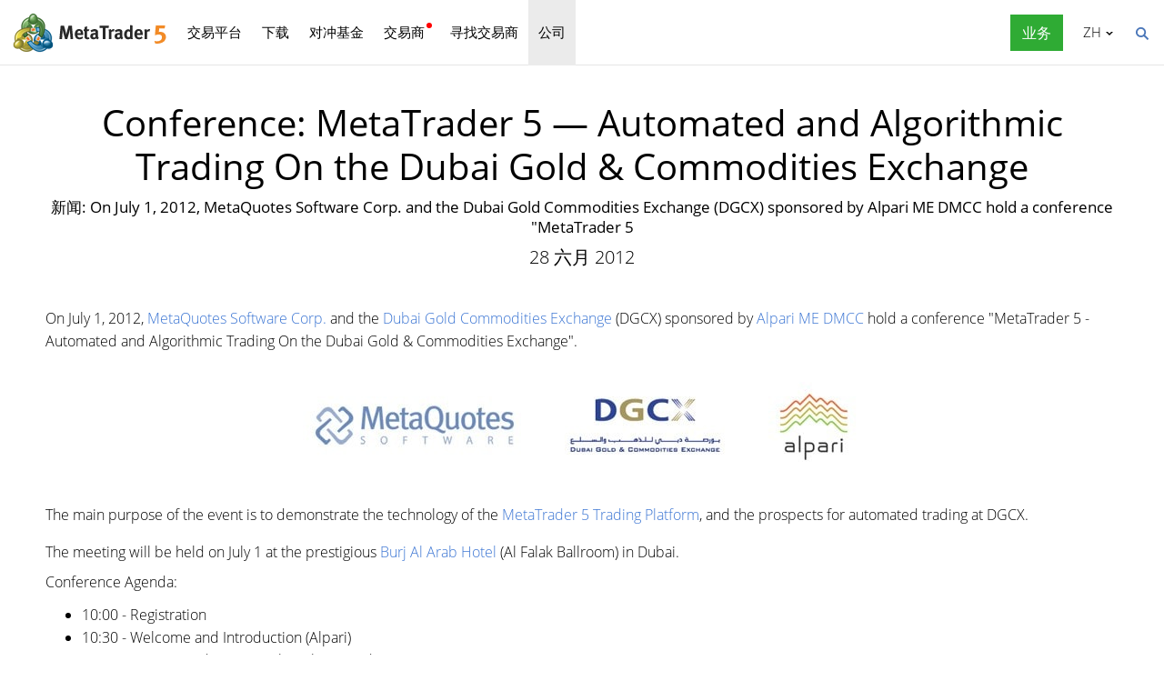

--- FILE ---
content_type: text/html; charset=utf-8
request_url: https://www.metatrader5.com/zh/news/383
body_size: 6047
content:
<!DOCTYPE html>

<html lang="zh">
<head itemscope itemtype="https://schema.org/WebSite">
    <meta http-equiv="X-UA-Compatible" content="IE=edge">
    <meta itemprop="name" content="MetaTrader 5" />
    <meta http-equiv="Content-Type" content="text/html; charset=utf-8">
    <title>Conference: MetaTrader 5 - Automated and Algorithmic Trading On the Dubai Gold & Commodities Exchange - 新闻</title>
    <meta name="viewport" content="width=device-width, initial-scale=1.0, minimum-scale=1.0" />
    <meta name="mobileoptimized" content="0" />
    <meta name="description" content="新闻: On July 1, 2012, MetaQuotes Software Corp. and the Dubai Gold Commodities Exchange (DGCX) sponsored by Alpari ME DMCC hold a... - 新闻">
    <meta property="og:title" content="Conference: MetaTrader 5 - Automated and Algorithmic Trading On the Dubai Gold &amp; Commodities Exchange">
    <meta property="og:url" content="https://www.metatrader5.com/zh/news/383">
    <meta property="og:description" content="新闻: On July 1, 2012, MetaQuotes Software Corp. and the Dubai Gold Commodities Exchange (DGCX) sponsored by Alpari ME DMCC hold a conference &quot;MetaTrader 5...">
    <meta property="og:image" content="https://www.metatrader5.com/i/logo_metatrader5.png">
    <meta property="og:type" content="article>">
    <meta name="twitter:card" content="summary_large_image">
    <meta http-equiv="x-dns-prefetch-control" content="on" />
    <meta name="msapplication-config" content="none" />
    <link rel="canonical" href="https://www.metatrader5.com/zh/news/383">
    <link rel="alternate" hreflang="en" href="https://www.metatrader5.com/en/news/383">
    <link rel="alternate" hreflang="es" href="https://www.metatrader5.com/es/news/383">
    <link rel="alternate" hreflang="fr" href="https://www.metatrader5.com/fr/news/383">
    <link rel="alternate" hreflang="ja" href="https://www.metatrader5.com/ja/news/383">
    <link rel="alternate" hreflang="pt" href="https://www.metatrader5.com/pt/news/383">
    <link rel="alternate" hreflang="ru" href="https://www.metatrader5.com/ru/news/383">
    <link rel="alternate" hreflang="zh" href="https://www.metatrader5.com/zh/news/383">

    <link href="/zh/news/rss" rel="alternate" type="application/rss+xml" title="新闻 - MetaQuotes">
    <link rel="shortcut icon" href="/favicon.ico">
    <link rel="apple-touch-icon" href="/i/favicons/apple-touch-icon.png">
    <link rel="apple-touch-icon" href="/i/favicons/apple-touch-icon-precomposed.png">
    <link rel="apple-touch-icon" type="image/png" href="/i/favicons/apple-touch-icon-152x152.png" sizes="152x152">
    <link rel="apple-touch-icon" type="image/png" href="/i/favicons/apple-touch-icon-152x152-precomposed.png" sizes="152x152">
    <link rel="apple-touch-icon" type="image/png" href="/i/favicons/apple-touch-icon-180x180.png" sizes="180x180">
    <link rel="apple-touch-icon" type="image/png" href="/i/favicons/apple-touch-icon-180x180-precomposed.png" sizes="180x180">
    
    <link href="/styles/all.dt1385338aef0.css" type="text/css" rel="stylesheet" media="all">
    
    
    <script type="text/javascript">
        var mqGlobal = {};
        mqGlobal.AddOnLoad = function (callback) {
            if (!this._onload) this._onload = [];
            this._onload[this._onload.length] = callback;
        };
        mqGlobal.AddOnReady = function (callback) {
            if (!this._onready) this._onready = [];
            this._onready[this._onready.length] = callback;
        };
        var replaceMt5DownloadLink = "https://download.terminal.free/cdn/web/metaquotes.ltd/mt5/MetaTrader5.pkg.zip?utm_source=www.metatrader5.com&amp;amp;utm_campaign=download.mt5.macos";
        var replaceMt5DownloadEvent = "MetaTrader+5+Desktop+Download";
        var replaceMt5DownloadLinkUtmSource = "www.metatrader5.com";
        var replaceMt5DownloadLinkUtmCampaign = "download";

        
        (function (a, e, f, g, b, c, d) { a[b] || (a.FintezaCoreObject = b, a[b] = a[b] || function () { (a[b].q = a[b].q || []).push(arguments) }, a[b].l = 1 * new Date, c = e.createElement(f), d = e.getElementsByTagName(f)[0], c.async = !0, c.defer = !0, c.src = g, d && d.parentNode && d.parentNode.insertBefore(c, d)) })
            (window, document, "script", "/fz/core.js", "fz");
        fz("register", "website", { id: "ckuudbnwaifqgldydwjcjrtgkmlsgaioog", trackLinks: true });
        
    </script>

    
    <script src="/js/all.dt138533bc382.js" type="text/javascript" defer="defer"></script>
    
</head>

<body itemscope="itemscope" itemtype="https://schema.org/WebPage">
    
    <div class="cover ">
        

        <div class="header ">
            <a href="/zh" class="logo">
                <img src="/i/metatrader-5-logo.png" srcset="/i/metatrader-5-logo_2x.png 2x" width="175" height="47" title="MetaTrader 5" alt="MetaTrader 5">
            </a>

            <ul class="menu" id="menu" itemscope itemtype="https://schema.org/SiteNavigationElement">
                  <li class="menu__item menu__item_main"><a href="/zh/trading-platform" itemprop="URL">交易平台</a>
  <ul class="menu__dropdown ">
    <li class="menu__item"><a href="/zh/trading-platform" itemprop="URL">MetaTrader 5</a></li>
    <li class="menu__item"><a href="/zh/download" itemprop="URL">下载</a></li>
    <li class="menu__item splitted"><a href="/zh/trading-platform/forex-stock-markets" itemprop="URL">外汇和股票市场</a></li>
    <li class="menu__item"><a href="/zh/trading-platform/trading" itemprop="URL">交易</a></li>
    <li class="menu__item"><a href="/zh/trading-platform/charts" itemprop="URL">图表</a></li>
    <li class="menu__item"><a href="/zh/trading-platform/technical-analysis" itemprop="URL">技术分析</a></li>
    <li class="menu__item"><a href="/zh/trading-platform/fundamental-analysis" itemprop="URL">基础分析</a></li>
    <li class="menu__item"><a href="/zh/trading-platform/alerts" itemprop="URL">预警</a></li>
    <li class="menu__item menu__item menu__item_sub"><a href="/zh/automated-trading/mql5market" itemprop="URL">交易服务</a>
    <ul class="menu__dropdown menu__dropdown_sub">
      <li class="menu__item menu__item menu__item_sub"><a href="/zh/automated-trading/mql5market" itemprop="URL">市场</a>
      <ul class="menu__dropdown menu__dropdown_sub">
        <li class="menu__item"><a href="/zh/automated-trading/mql5market" itemprop="URL">MQL5市场</a></li>
        <li class="menu__item"><a href="/zh/market/buy" itemprop="URL">如何购买自动交易和指标</a></li>
      </ul>
</li>
      <li class="menu__item menu__item menu__item_sub"><a href="/zh/trading-platform/trading-signals" itemprop="URL">信号</a>
      <ul class="menu__dropdown menu__dropdown_sub">
        <li class="menu__item"><a href="/zh/trading-platform/trading-signals" itemprop="URL">外汇信号和复制交易</a></li>
        <li class="menu__item"><a href="/zh/signals/overview" itemprop="URL">寻找信号</a></li>
        <li class="menu__item"><a href="/zh/signals/subscribe" itemprop="URL">如何订阅信号</a></li>
        <li class="menu__item"><a href="/zh/signals/providers" itemprop="URL">如何成为信号提供商</a></li>
      </ul>
</li>
      <li class="menu__item"><a href="/zh/trading-platform/vps" itemprop="URL">虚拟主机(VPS)</a></li>
    </ul>
</li>
    <li class="menu__item menu__item menu__item_sub"><a href="/zh/trading-platform/web-trading" itemprop="URL">网页交易</a>
    <ul class="menu__dropdown menu__dropdown_sub">
      <li class="menu__item"><a href="/zh/trading-platform/web-trading" itemprop="URL">MetaTrader 5网页交易</a></li>
      <li class="menu__item"><a href="/zh/trading-platform/web-trading/features" itemprop="URL">网页版功能</a></li>
      <li class="menu__item"><a href="/zh/trading-platform/web-trading/professional-trading" itemprop="URL">只需点击几下即可进行专业交易</a></li>
      <li class="menu__item"><a href="/zh/trading-platform/web-trading/examples-of-use" itemprop="URL">网页端成为必不可少的交易组件</a></li>
      <li class="menu__item"><a href="/zh/trading-platform/web-trading/how-to-connect" itemprop="URL">如何连接到网页平台</a></li>
    </ul>
</li>
    <li class="menu__item menu__item menu__item_sub"><a href="/zh/automated-trading" itemprop="URL">自动交易</a>
    <ul class="menu__dropdown menu__dropdown_sub">
      <li class="menu__item"><a href="/zh/automated-trading" itemprop="URL">MQL5 IDE</a></li>
      <li class="menu__item"><a href="/zh/automated-trading/robots-indicators" itemprop="URL">自动交易和指标</a></li>
      <li class="menu__item"><a href="/zh/automated-trading/mql5" itemprop="URL">MQL5编程语言</a></li>
      <li class="menu__item"><a href="/zh/automated-trading/mql5wizard" itemprop="URL">MQL5向导</a></li>
      <li class="menu__item"><a href="/zh/automated-trading/metaeditor" itemprop="URL">MetaEditor</a></li>
      <li class="menu__item"><a href="/zh/metaeditor/help" itemprop="URL">MetaEditor帮助</a></li>
      <li class="menu__item"><a href="/zh/automated-trading/strategy-tester" itemprop="URL">策略测试</a></li>
      <li class="menu__item"><a href="https://www.mql5.com" target="_blank" itemprop="URL">MQL5.community</a></li>
    </ul>
</li>
    <li class="menu__item menu__item menu__item_sub"><a href="/zh/mobile-trading" itemprop="URL">移动交易</a>
    <ul class="menu__dropdown menu__dropdown_sub">
      <li class="menu__item"><a href="/zh/mobile-trading" itemprop="URL">MetaTrader 5移动交易</a></li>
      <li class="menu__item splitted"><a href="/zh/mobile-trading/iphone" itemprop="URL">MetaTrader 5 iPhone/iPad</a></li>
      <li class="menu__item"><a href="/zh/mobile-trading/iphone/help" itemprop="URL">MetaTrader 5 iPhone/iPad帮助</a></li>
      <li class="menu__item splitted"><a href="/zh/mobile-trading/android" itemprop="URL">MetaTrader 5 Android</a></li>
      <li class="menu__item"><a href="/zh/mobile-trading/android/help" itemprop="URL">MetaTrader 5 Android帮助</a></li>
    </ul>
</li>
    <li class="menu__item"><a href="/zh/trading-platform/comparison-mt5-mt4" itemprop="URL">与 MetaTrader 4 的对比</a></li>
    <li class="menu__item"><a href="/zh/terminal/help" itemprop="URL">MetaTrader 5帮助</a></li>
    <li class="menu__item"><a href="/zh/releasenotes" itemprop="URL">发布说明</a></li>
  </ul>
</li>
  <li class="menu__item menu__item_main menu__item_singled"><a href="/zh/download" itemprop="URL">下载</a></li>
  <li class="menu__item menu__item_main"><a href="/zh/hedge-funds" itemprop="URL">对冲基金</a>
  <ul class="menu__dropdown ">
    <li class="menu__item"><a href="/zh/hedge-funds" itemprop="URL">MetaTrader 5平台</a></li>
    <li class="menu__item"><a href="/zh/hedge-funds/owner" itemprop="URL">所有者</a></li>
    <li class="menu__item"><a href="/zh/hedge-funds/manager" itemprop="URL">经理</a></li>
    <li class="menu__item"><a href="/zh/hedge-funds/investor" itemprop="URL">投资者</a></li>
    <li class="menu__item"><a href="/zh/hedge-funds/buy" itemprop="URL">购买平台</a></li>
  </ul>
</li>
  <li class="menu__item menu__item_main menu__item_badge-new"><a href="/zh/brokers" itemprop="URL">交易商</a>
  <ul class="menu__dropdown ">
    <li class="menu__item"><a href="/zh/brokers" itemprop="URL">MetaTrader 5平台</a></li>
    <li class="menu__item"><a href="/zh/brokers/buy" itemprop="URL">购买MetaTrader 5平台</a></li>
    <li class="menu__item"><a href="/zh/brokers/newsfeed" itemprop="URL">平台的财经新闻</a></li>
    <li class="menu__item"><a href="/zh/stocks-ecns" itemprop="URL">股票交易所</a></li>
    <li class="menu__item menu__item_badge-new"><a href="/zh/brokers/ultency" itemprop="URL">Ultency Matching Engine</a></li>
    <li class="menu__item"><a href="/zh/stocks-ecns/liquidity_providers_ecns" itemprop="URL">流通量提供商(ECN)</a></li>
    <li class="menu__item"><a href="/zh/brokers/finteza-integration" itemprop="URL">端到端分析</a></li>
    <li class="menu__item"><a href="/zh/brokers/automations" itemprop="URL">自动化</a></li>
    <li class="menu__item menu__item_badge-new"><a href="/zh/brokers/payments" itemprop="URL">支付</a></li>
    <li class="menu__item"><a href="/zh/brokers/comparison-mt5-mt4" itemprop="URL">与 MetaTrader 4 的对比</a></li>
    <li class="menu__item"><a href="/zh/brokers/how-to-start-a-brokerage-business" itemprop="URL">如何开始交易商业务</a></li>
  </ul>
</li>
  <li class="menu__item menu__item_main menu__item_singled"><a href="/zh/find-broker" itemprop="URL">寻找交易商</a></li>
  <li class="menu__item menu__item_main"><a href="/zh/company" class="selected" itemprop="URL">公司</a>
  <ul class="menu__dropdown ">
    <li class="menu__item"><a href="/zh/company" itemprop="URL">关于</a></li>
    <li class="menu__item"><a href="/zh/news" itemprop="URL">新闻</a></li>
    <li class="menu__item"><a href="/zh/company/contacts" itemprop="URL">联系方式</a></li>
    <li class="menu__item"><a href="https://www.metaquotes.net/cn/legal" target="_blank" itemprop="URL">法律文件</a></li>
  </ul>
</li>


                
                <li class="menu__item menu__item_main menu__item_right menu__item_for-business menu__item_singled menu__item_no-borders">
                    <a href="javascript:void(0)" data-action="show-form" data-fz-event="Site Broker Form Header Request" title="请求MetaTrader 5">
                        <span class="button__get-trial">业务</span>
                    </a>
                </li>
                
            </ul>


            <div class="sidebarToggleButton" id="sidebarToggleButton" onclick="Sidebar.Toggle();">
                <div></div>
            </div>


            <ul class="langmenu" id="langmenu" onmousedown="LangMenu.Show(event);">
                <li><a href='/en/news/383'>English <abbr>EN</abbr></a></li><li><a href='/es/news/383'>Español <abbr>ES</abbr></a></li><li><a href='/fr/news/383'>Français <abbr>FR</abbr></a></li><li><a href='/ja/news/383'>日本語 <abbr>JA</abbr></a></li><li><a href='/pt/news/383'>Português <abbr>PT</abbr></a></li><li><a href='/ru/news/383'>Русский <abbr>RU</abbr></a></li><li class='selected'><a href='/zh/news/383'>中文 <abbr>ZH</abbr></a></li><li><a href='/de/news'>Deutsch <abbr>DE</abbr></a></li>
            </ul>


            <div class="search__top" id="search__top">
                <div id="search__top__form__container" class="search__top__form formReg">
                    <div style="padding: 0 0 0 20px;">
                        <form id="search__top__form" method="get" autocomplete="off" action="/zh/search" onsubmit='document.location.assign(("/zh/search") + ($("keyword").value.length>0?("#!keyword="+encodeURIComponent($("keyword").value)):"")); if(document.location.href.indexOf("/zh/search#")>=0)setTimeout(function(){document.location.reload(true);},10);return false;'>
                            <div class='box'>
                                <div class='inputWrapper'>
                                    <input name="keyword" type="search" id="keyword" placeholder="搜索" title="输入查找文本" />
                                </div>
                            </div>
                        </form>
                        <script type="text/javascript">
                            mqGlobal.AddOnLoad(function () {
                                window.keywordSuggestsTop = new Suggestions("keyword","/zh/search/suggest","zh", function () { $('search__top__form').onsubmit(); });
                            });
                        </script>
                    </div>
                </div>
                <a href="javascript:void(0)" class="search__top__ico" id="search__top__ico" title="查找"></a>
            </div>
        </div>

        

        
    <div class="line top"></div>

    <div class="container" itemscope itemtype="https://schema.org/NewsArticle">
        <meta itemscope itemprop="mainEntityOfPage"  itemType="https://schema.org/WebPage" itemid="https://www.metatrader5.com/zh/news/383"/>
        <meta itemprop="headline" content="Conference: MetaTrader 5 - Automated and Algorithmic Trading On the Dubai Gold &amp; Commodities Exchange" />
        <meta itemprop="datePublished" content="2012-06-28T12:30:00" />
        <meta itemprop="dateModified" content="2012-06-28T12:30:00" />
        <meta itemprop="author" content="MetaQuotes" />

        <span itemprop="image" itemscope itemtype="https://schema.org/ImageObject">
            <meta itemprop="url" content="https://www.metatrader5.com/i/logo_metatrader5.png">
            <meta itemprop="width" content="1200">
            <meta itemprop="height" content="630">
        </span>

        <span itemprop="publisher" itemscope itemtype="https://schema.org/Organization">
            <span itemprop="logo" itemscope itemtype="https://schema.org/ImageObject">
                <meta itemprop="url" content="https://www.metatrader5.com/i/logo_metatrader5.png">
                <meta itemprop="width" content="1200">
                <meta itemprop="height" content="630">
            </span>
            <meta itemprop="name" content="MetaQuotes">
        </span>
        
        
        

        <h1 itemprop="name">Conference: MetaTrader&nbsp;5&nbsp;— Automated and Algorithmic Trading On the Dubai Gold &amp; Commodities Exchange</h1>
        <h2>新闻: On July&nbsp;1, 2012, MetaQuotes Software Corp. and the Dubai Gold Commodities Exchange (DGCX) sponsored by Alpari ME DMCC hold a conference "MetaTrader&nbsp;5</h2>

        <div class="entry"><p>28 六月 2012</p>
        </div>

        

        <div class=" page" itemprop="text">
            <p>On July 1, 2012, <a target="_blank" title="MetaQuotes Software Corp." href="/">MetaQuotes Software Corp.</a> and the <a title="DGCX" target="_blank" href="https://www.dgcx.ae/" rel="nofollow">Dubai Gold Commodities Exchange</a> (DGCX) sponsored by <a target="_blank" title="Alpari ME DMCC" href="https://www.alpari.co.uk/" rel="nofollow">Alpari ME DMCC</a> hold a conference "MetaTrader 5 - Automated and Algorithmic Trading On the Dubai Gold &amp; Commodities Exchange".</p>

<p style="text-align: center;"><img style="vertical-align: middle;" alt="Conference: MetaTrader 5 - Automated and Algorithmic Trading On the Dubai Gold &amp; Commodities Exchange" title="Conference: MetaTrader 5 - Automated and Algorithmic Trading On the Dubai Gold &amp; Commodities Exchange" src="/c/17/2012/6/metaquotes_dgcx_alpari_2.jpg" height="134" width="646" loading="lazy"><br></p>

<p> </p>

<p>The main purpose of the event is to demonstrate the technology of the <a target="_blank" href="/">MetaTrader 5 Trading Platform</a>, and the prospects for automated trading at DGCX. <br></p><p>The meeting will be held on July 1 at the prestigious <a title="Burj Al Arab Hotel" href="https://www.jumeirah.com/Hotels-and-Resorts/Reiseziele/Dubai/Burj-Al-Arab/" rel="nofollow">Burj Al Arab Hotel</a> (Al Falak Ballroom) in Dubai.</p>Conference Agenda:<br><ul><li>10:00 - Registration</li><li>10:30 - Welcome and Introduction (Alpari)</li><li>11:00 - 11:45 Introduction to Algorithmic trading (DGCX)</li><li>11:45 - 12:00 Coffee Break</li><li>12:00 - 13:00 Introduction to MetaTrader 5 Technology (MetaQuotes)</li><li>13:00 - 14:00 Lunch</li><li>14:00 - 16:00 Automated Trading Opportunities on DGCX through MetaTrader 5 (MetaQuotes)</li><li>16:00 - 17:00 Questions and answers</li></ul><p>The event will be attended by representatives of well-known financial institutions and banks operating in the region. The event is private to individual invitations.</p>
        

            
            <div class="previousNews">
            <b>请参阅前面的新闻：</b>
            <ul>
            
                <li><a href="https://www.metatrader5.com/zh/releasenotes/terminal/655">MetaTrader 5 Client Terminal build 655</a></li>
                <li><a href="https://www.metatrader5.com/zh/news/380">SMX and MetaQuotes Software Corp. Have Held the Trading Championship</a></li>
                <li><a href="https://www.metatrader5.com/zh/news/379">MetaTrader 5 integrated with Integral FX Grid</a></li>
                <li><a href="https://www.metatrader5.com/zh/releasenotes/terminal/642">MetaTrader 5 Trading Terminal build 642</a></li>
                <li><a href="https://www.metatrader5.com/zh/news/377">Updated MetaTrader 5 iPhone - Push Notifications and Even More Indicators</a></li>
            </ul>
            </div>
            
        </div>
    </div>

    <div class="line"></div>


        <div class="footer container">
            <ul class="links">
                
                <li>
                    <a href="/zh/trading-platform">交易平台</a>
                </li>
                <li>
                    <a href="/zh/mobile-trading">移动交易</a>
                </li>
                <li>
                    <a href="/zh/automated-trading/mql5market">市场</a>
                </li>
                <li>
                    <a href="/zh/trading-platform/trading-signals">信号</a>
                </li>
                <li>
                    <a href="/zh/automated-trading">自动交易</a>
                </li>
                <li>
                    <a href="/zh/download">下载</a>
                </li>
                <li>
                    <a href="/zh/brokers">交易商</a>
                </li>
                
                <li>
                    <a href="/zh/company/contacts">联系方式</a>
                </li>
            </ul>


            


            <div class="disclaimer">
                MetaQuotes 是一家软件开发公司，不提供任何形式的投资或经纪服务
            </div>

            <div class="copyright">
                Copyright 2000-2026, <a href="https://www.metaquotes.net" target="_blank">MetaQuotes Ltd</a>.
            <a target="_blank" href="https://www.metaquotes.net/cn/legal">法律文件</a>
            </div>


            <script type="text/javascript">
                mqGlobal.AddOnReady(function () {
                    window.MqCookies = new MqCookie;
                    MqCookies.init('www.metatrader5.com', null, null);

                    if(window.chatBot)
                        window.chatBot.init();

                
                    if (/Trident|MSIE/.test(window.navigator.userAgent) === false)
                        FloatVerticalPanel('该网站使用cookies。了解有关我们<a href="https://www.metaquotes.net/cn/legal/cookies" target="_blank">Cookies政策</a>的更多信息。', 'cookie_accept');
                    
                });
            </script>
        </div>
    </div>

    

    <script type="application/ld+json">
    {
      "@context": "https://schema.org",
      "@type": "Organization",
      "name": "MetaTrader 5",
      "parentOrganization": "MetaQuotes Ltd",
      "legalName":"MetaTrader 5",
      "alternateName": "MT5",
      "brand": "MetaTrader 5",
      "url": "https://www.metatrader5.com",
      "logo": "https://www.metatrader5.com/i/logo_metatrader5.png",
      "description": "MetaTrader 5是一款使交易者能够在外汇市场和交易所市场执行技术分析和交易操作的免费应用程序。",
      "contactPoint": {
        "@type": "ContactPoint",
        "url":"https://www.metatrader5.com/zh/company/contacts",
        "contactType": "customer service",
        "contactOption": "Live Chat",
        "areaServed": "Worldwide",
        "availableLanguage":["en","zh","es","fr","ja","pt","de"]}
      },
      "sameAs": [
        "https://www.youtube.com/user/MetaQuotesOfficial",
        "https://www.facebook.com/metatrader/"
       ]
    }
    </script>

    <script type="application/ld+json">
    {
        "@context": "https://schema.org",
        "@type": "WebSite",
        "url": "https://www.metatrader5.com",
        "potentialAction": {
        "@type": "SearchAction",
        "target": "https://www.metatrader5.com/zh/search?keyword={keyword}",
        "query-input": "required name=keyword"
        }
    }
    </script>

</body>
</html>

<!-- Generated in 1.178 ms -->

--- FILE ---
content_type: text/css
request_url: https://www.metatrader5.com/styles/all.dt1385338aef0.css
body_size: 26008
content:
*{line-height:100%}body{background-color:#fff;color:#000;font-family:Open Sans,sans-serif,Tahoma,Helvetica Neue,Helvetica;font-size:14px;font-weight:lighter;margin:0;padding:0;line-height:1.3}body.sidebar{overflow:hidden}p{margin-bottom:12px}.content img,p img,td img{height:auto!important;max-width:100%!important}li,li div,p,ul{font-size:16px;line-height:160%}input[type=email],input[type=number],input[type=password],input[type=search],input[type=tel],input[type=text],select,textarea{font-family:Open Sans,sans-serif,Tahoma,Helvetica Neue,Helvetica;font-size:14px;line-height:120%}input.buttonLink{background-color:#17a21d;border-radius:5px;border:0;outline:0;box-shadow:0 5px 20px -15px #000;color:#fff;display:inline-block;font-size:19px;font-weight:700;margin:0;padding:15px 30px;text-decoration:none;line-height:130%;font-family:Open Sans;white-space:normal;-webkit-appearance:none;cursor:pointer;*zoom:1;*display:inline}input.buttonLink:hover{background-color:#2fab34}input.buttonLink:disabled,input.buttonLink:hover:disabled{cursor:default;background:#f1f1f1;color:gray}a{text-decoration:none}a:hover{text-decoration:underline}a,a:link,a:visited{color:#3b75d3}.hidden{display:none!important}h1,h2{color:#000}h1{font-size:40px;margin:40px auto 20px}@media (max-width:960px){h1{font-size:32px}}@media (max-width:640px){h1{margin:35px auto 20px}}h1,h2,h3{font-weight:400}h2{line-height:130%;max-width:1180px;font-size:17px;margin:-10px auto 40px}h3{color:#1a6cc6;font-size:23px;margin:30px 0 15px}div.entry,h1,h2,h3,h4{text-align:center}h1,h3,h4{line-height:120%}img,video{height:auto;max-width:100%;border-width:0}span.nobr{white-space:nowrap}span.important{font-weight:700;text-decoration:underline}span.small{font-size:9px}span.stroke{text-decoration:line-through}div.entry{margin:-33px 0 40px;padding:0 10px}@media (max-width:640px){div.entry{margin:-5px 0 20px}}div.entry p{font-size:20px;line-height:150%;margin:0}div.atten{background-color:#eaebee;border:1px solid #d8dde5;color:#565656;margin-bottom:12px;margin-top:12px;padding:10px;font-size:16px;line-height:160%}.code:first-child,div.atten p:first-child,div.atten:first-child,table.standart:first-child{margin-top:0}div.atten__float-info{background-color:#ededee;border:0;border-top:4px solid #2d5b9f;color:#171717;float:right;margin:0 0 10px 10px;padding:15px;position:relative;text-align:left;width:300px}div.atten__float-info_left{float:left;margin:0 10px 10px 0}div.atten__float-info_right{float:right;margin:0 0 10px 10px}@media (max-width:768px){div.atten__float-info{margin:10px 0;float:none;width:auto}}div.atten p{margin:12px 0 0}div.atten p:last-child{margin-bottom:0}.artitem span,small{font-size:smaller}.content p,.content ul{text-align:left;margin:15px 0}.content p.mq-logos-container{padding:24px 0;text-align:center}.content ul{list-style:none;padding:0;margin:15px 0 0 10px}.content ul li{display:block;list-style:none;margin:0;padding:0 0 5px 24px;position:relative;*position:static}.content ul li:before{background:url(/i/main/icons-download2.png) no-repeat -488px -123px;content:'';height:16px;left:0;position:absolute;top:4px;width:16px}.content ul.clean li:before{content:none}td.cellovercode{background-color:#fbf9f5}td pre.code{border-style:none;margin:0}table{font-family:Open Sans,sans-serif,Tahoma,Helvetica Neue,Helvetica;font-size:14px}.code,table.standart{margin-bottom:12px;margin-top:12px}table.standart{border-collapse:separate;border-right:1px solid #494949;border-top:1px solid #494949}table.standart th{background-color:#cacaca;font-weight:700;text-align:center}table.standart td,table.standart th{border-bottom:1px solid #494949;border-left:1px solid #494949;font-size:12px}.code{background-color:#fbf9f5;border:1px solid #b3b3b3;color:#000;font-family:Monospace,Courier!important;font-size:12px;overflow:auto;padding:8px 8px 8px 20px}.code p:first-child{margin-top:0}.code p:last-child,.fquote p:last-child,.quote p:last-child{margin-bottom:0}.code *{font-family:Monospace,Courier!important;font-size:12px}.code .keyword,.code .preprocessor{color:#00f}.code .id,.code .macro{color:#339}.code .aggregate,.code .title{color:#0080af}.code .properties{color:#339}.code .functions{color:#8a2be2}.code .built_in,.code .literals,.code .predefines,.code .variable{color:#f0f}.code .indicators,.code .number{color:green}.code .addition,.code .flow,.code .instancevar,.code .parent,.code .rules .value,.code .stream,.code .string,.code .tag .attribute .value,.code .template_tag{color:#0080af}.code .array,.code .attr_selector,.code .deletion,.code .doctype,.code .envvar,.code .filter .argument,.code .localvars,.code .pi,.code .shebang,.code .userType{color:#2b91af}.code .xmlDocTag{color:gray}.code span.comment{color:gray;cursor:text!important;padding:0!important;position:static!important;text-decoration:none!important}.fquote,.quote{border:1px dashed #ccc;margin:12px;padding:12px}.fquote:first-child,.quote:first-child{margin-top:0}.arttext{margin-bottom:5px;margin-right:15px;padding:6px 0 10px 10px}.enums{padding:0}.enums td,.enums th{margin:0;padding:2px 5px;text-align:left}.enums .head{background-color:#dedede;background-image:none;height:auto!important}.result-message{display:block;font-size:16px;font-weight:400;padding:10px 10px 10px 50px}.result-message_ok{background-color:#fff15f}.result-message_error{background-color:#ff885f}.edit-tools{position:absolute;top:10px;right:0;text-align:right;z-index:1;opacity:.8}.edit-tools__button{background-color:#1b86ff;color:#fff!important;display:inline-block;font-size:16px;padding:10px;width:60px;text-decoration:none;top:0}.edit-tools__button_delete{background-color:#df7d7d}.edit-tools__button_send{padding:10px;position:absolute;top:50px;left:0}.edit-tools__button_send:before{content:'\2709';margin-right:3px}.editMode{direction:ltr;margin-top:10px;position:relative;z-index:0}.editMode i,.editMode small{font-size:14px;font-style:normal;font-weight:700}.editMode small{margin-top:3px;font-size:13px;font-weight:400}.editMode small span{color:#595959}.editMode .columns{overflow:hidden}.editMode .columns__column{float:left;padding-right:20px;box-sizing:border-box}.editMode .columns__column:last-child{padding-right:0}.editMode .columns__column_half{width:50%}@media (max-width:768px){.editMode .columns__column_half{width:100%;padding-right:0}}.editMode .columns__column_third{width:33.33%}@media (max-width:960px){.editMode .columns__column_third{width:100%;padding-right:0}}@font-face{font-family:Open Sans;font-style:normal;font-weight:300;src:url(/fonts/os/open-sans.eot?#iefix) format('eot'),url(/fonts/os/open-sans-light.woff) format('woff'),url(/fonts/os/open-sans-light.ttf) format('truetype'),url(/fonts/os/open-sans.svg#OpenSans) format('svg')}@font-face{font-family:Open Sans;font-style:normal;font-weight:400;src:url(/fonts/os/open-sans.eot?#iefix) format('eot'),url(/fonts/os/open-sans-regular.woff) format('woff'),url(/fonts/os/open-sans-regular.ttf) format('truetype'),url(/fonts/os/open-sans.svg#OpenSans) format('svg')}@font-face{font-family:Open Sans;font-style:normal;font-weight:600;src:url(/fonts/os/open-sans.eot?#iefix) format('eot'),url(/fonts/os/open-sans-semibold.woff2) format('woff2'),url(/fonts/os/open-sans-semibold-v2.woff) format('woff'),url(/fonts/os/open-sans-semibold-v2.ttf) format('truetype'),url(/fonts/os/open-sans.svg#OpenSans) format('svg')}@media (max-width:480px){iframe[src*=youtube]{max-width:100%;height:200px}}pre{overflow-x:auto;overflow-y:visible}span.field-validation-error{font-size:12px;display:block;color:#ef4a4a;margin:3px 0 0}.cover,.cover>.container{margin:0 auto;position:relative}.cover{max-width:1280px;box-shadow:0 0 50px rgba(0,0,0,.1);overflow:hidden}.cover>.container{min-height:30px;padding:0 50px;font-size:16px}@media (max-width:768px){.cover>.container{padding:0 10px}}.cover>.container.page{min-height:600px;font-size:16px;line-height:160%}@media (max-width:1020px){.cover>.container.page{min-height:auto}}.cover>.container .previousNews{margin-top:35px;line-height:120%}.cover>.container .previousNews b{font-size:16px}.content{min-height:200px}.content .fluid{margin:0 -50px;text-align:center}.content__list-columns{column-count:2;column-gap:23px}@media (max-width:640px){.content__list-columns{column-count:1}}.content__two-columns{overflow:hidden}.content__two-columns_no-margin-right{margin-right:-50px}@media (max-width:1024px){.content__two-columns_no-margin-right div:first-child{padding-right:50px}}.content__two-columns-item{width:50%;float:left}.content__two-columns-item_align-right{text-align:right}.content__two-columns-item_align-center{text-align:center}.content__two-columns-item_width-70{width:70%}.content__two-columns-item_width-60{width:60%}.content__two-columns-item_width-50{width:50%}.content__two-columns-item_width-40{width:40%}.content__two-columns-item_width-30{width:30%}@media (max-width:1024px){.content__two-columns-item{width:auto;float:none}}.adminHeader{background-color:#f0f0f0;border-bottom:1px solid #dadada;padding:10px 15px;text-align:right}.adminHeader a,.news h3{color:#000}.header{padding:0 10px;white-space:nowrap;overflow:visible;position:relative;z-index:1001;margin-bottom:-1px;border-bottom:1px solid #e6e6e6}@media (max-width:1020px){.header{position:relative;height:72px}.header .sidebarToggleButton{display:block}}.header .logo{position:absolute;top:11px;left:10px;width:175px;*display:none}@media all and (max-width:1260px){.header .logo{width:50px;overflow:hidden}}@media (max-width:1020px){.header .logo{position:relative;margin:0 auto;display:block;width:195px}}@media (max-width:480px){.header .logo{position:absolute;top:11px;left:40px}}.header .logo img{font-size:18px;font-weight:700;line-height:50px;color:#000;border:0;max-width:none}.header a.logout,.menu__item a{text-decoration:none;font-size:15px;display:block}.header a.logout{top:20px;right:70px;background-color:#df7d7d;text-align:right;z-index:1;position:absolute;color:#fff;padding:8px}.menu{list-style:none;display:block;margin:0 0 -1px 185px;padding:0;line-height:100%;height:72px}@media all and (max-width:1260px){.menu{margin-left:63px}}@media (max-width:1020px){.menu{display:none;position:fixed;width:100%;max-width:450px;height:100%;overflow-y:auto;top:72px;left:0;padding-bottom:72px;box-sizing:border-box;margin-left:0;background-color:#f5f5f5;border-top:1px solid #d1d1d1;border-right:1px solid #d1d1d1;z-index:1}.sidebar .menu{display:block}}.menu__item{list-style:none;display:block;margin:0;padding:0;position:relative}@media (max-width:1020px){.menu__item{display:block;float:none;background-color:#f5f5f5}}.menu__item_right{position:absolute;top:0;right:100px}@media (max-width:1020px){.menu__item_right{position:static}}.menu__item a{color:#000;padding:28px 10px;border-left:1px solid transparent;border-right:1px solid transparent;border-bottom:1px solid transparent;overflow:hidden;position:relative}@media (max-width:1020px){.menu__item a{border:0;padding:20px 10px}}.menu__item a.selected,.menu__item a:hover{background-color:#ebebeb}.menu__item a.selected{border-color:transparent}@media (max-width:1020px){.menu__item_mobile-hidden a{padding:0}}.menu__item_badge-new>a:after{content:"";position:relative;top:-10px;right:-2px;display:inline-block;width:6px;height:6px;background-color:red;border-radius:50%}.menu__item_main{float:left}@media (max-width:1020px){.menu__item_main{display:block;float:none;background-color:#f5f5f5}.menu__item_main:last-child{border-bottom:1px solid #d1d1d1}}.menu__item_main.menu__item_hovered>a{z-index:30}.menu__item_main.menu__item_hovered>a,.menu__item_main.menu__item_hovered>a:hover{background-color:#fff;border-color:#d1d1d1;border-bottom:1px solid #fff}@media (max-width:1020px){.menu__item_main.menu__item_hovered>a,.menu__item_main.menu__item_hovered>a:hover{background-color:#ebebeb;border:0}}.menu__item_main.menu__item_hovered.menu__item_singled>a,.menu__item_main.menu__item_hovered.menu__item_singled>a:hover{border-bottom:1px solid #d1d1d1}@media (max-width:1020px){.menu__item_main.menu__item_hovered.menu__item_singled{border:0}}.menu__item_main.menu__item_hovered.menu__item_no-borders>a{border-left:1px solid #fff;border-right:1px solid #fff;border-bottom:none}.menu__item_main.menu__item_hovered.menu__item_no-borders>a:hover{background-color:transparent;border-bottom:none}.menu__item_sub{background-color:#fff}.menu__item_sub>a:before{content:'\276F';position:absolute;top:14px;bottom:auto;right:25px;height:10px;width:10px;background:0 0}@media (max-width:1020px){.menu__item_hovered.menu__item_sub>a{background-color:#ebebeb}.menu__item_hovered.menu__item_sub>a:before{content:'-'}.menu__item_sub>a{background-color:#f5f5f5}.menu__item_sub>a:before{content:'+';position:absolute;top:16px;bottom:auto;left:8px;height:10px;width:10px;font-size:16px;background:0 0}}.menu__item_sub.menu__item_hovered{background-color:#ebebeb}.menu__item-icon{padding-left:65px;position:relative;display:inline-block;line-height:135%;white-space:normal}@media (max-width:1020px){.menu__item-icon{padding-left:0;padding-right:50px;max-width:300px}}@media (max-width:480px){.menu__item-icon{display:block;max-width:none}}.menu__item-icon:before{content:"";display:block;position:absolute;width:50px;height:50px;top:-5px;left:0;background-repeat:no-repeat;background-position:center center;background-size:50px 50px}@media (max-width:1020px){.menu__item-icon:before{width:40px;height:40px;background-size:40px;left:auto;top:0;right:0}}.menu__item-icon_brokers:before{background-image:url(/i/icons/brokers.png)}.menu__item-icon_hedge-funds:before{background-image:url(/i/icons/hedge-funds.png);background-size:60px}@media (max-width:1020px){.menu__item-icon_hedge-funds:before{background-size:50px}}.menu__dropdown{display:none;padding:0;margin:0;position:absolute;top:71px;left:0;z-index:1;background-color:#fff;border-left:1px solid #d1d1d1;border-right:1px solid #d1d1d1;border-bottom:1px solid #d1d1d1;border-top:1px solid #d1d1d1}@media (max-width:1020px){.menu__dropdown{position:static;background-color:#ebebeb;border:0}}.menu__item_hovered>.menu__dropdown{display:block}.menu__dropdown_right{left:auto;right:0}.menu__dropdown_sub{position:absolute;top:auto;right:auto;left:100%;margin-top:-45px;margin-left:-15px}@media (max-width:1020px){.menu__dropdown_sub{position:static;margin-top:0;margin-left:0}.menu__dropdown_sub li a{padding-left:40px!important}}.menu__dropdown_mobile-visible{width:350px}.menu__dropdown_mobile-visible li a{padding:15px 10px!important}@media (max-width:1020px){.menu__dropdown_mobile-visible{display:block;background-color:#f5f5f5;width:auto}.menu__dropdown_mobile-visible li:first-child{border-top:1px solid #dadada}}@media (max-width:480px){.menu__dropdown_mobile-visible{width:auto}}.menu__dropdown li{display:block;position:static;margin:0;padding:0;text-align:left;width:100%}.menu__dropdown li.splitted{margin-top:0;border-top:1px solid #dadada;padding-top:0}.menu__dropdown li a{padding:15px 25px}.menu__dropdown li a:hover{background-color:#e8e8e8}.menu__dropdown li a.selected{background-image:none;background-color:#1b86ff;border-color:#1b86ff;color:#fff}.sidebarToggleButton{display:none;position:absolute;top:17px;left:5px;cursor:pointer;height:21px;margin:1px -5px 0 0;padding:12px 8px 16px;width:15px}.sidebarToggleButton div{content:'';display:block;border-bottom:9px double #000;border-top:3px solid #000;height:3px;width:16px}.langmenu{top:19px;right:45px;z-index:1000;background-color:#fff;width:50px;padding:30px 0 0;border:1px solid #fff;overflow:hidden}.langmenu input.blurHandler{display:none}.langmenu li{display:none;margin:0;list-style:none;width:100%}.langmenu li a,.langmenu li a abbr{display:block;text-decoration:none;color:#000}.langmenu li a{padding:8px;font-size:15px;position:relative}.langmenu li a:hover{background-color:#e8e8e8}.langmenu li a abbr{position:absolute;right:23px;top:8px;border-bottom-width:0;width:20px;cursor:pointer;text-indent:0}.langmenu li.selected{display:block;position:absolute;top:0;left:0}.langmenu li.selected a{color:#000;text-indent:-500px}.langmenu li.selected a:after{content:'';position:absolute;top:8px;right:5px;width:16px;height:16px;background:url(/i/main/icons-download2.png) no-repeat -605px -124px}.langmenu.dropped{border:1px solid #d1d1d1;background-color:#f5f5f5;box-shadow:0 0 6px #dfdfdf;width:125px}.langmenu.dropped li{display:block}.langmenu.dropped li.selected a{text-indent:0}.langmenu.dropped li a abbr{color:#afafaf}.langmenu.dropped input.blurHandler{display:block;position:absolute;top:0;right:1000px}.splash.brokers{position:relative}.splash.brokers p{color:#fff;font-size:35px;line-height:125%;margin:0;padding:10px;position:absolute;top:25px;left:25px;text-align:left;text-shadow:0 0 50px #000}.splash.brokers,.splash.market,.splash.mobile{margin-bottom:30px;text-align:center}.splash.mobile{position:relative}.langmenu,.splash.mobile ul,.splash.mobile ul li{margin:0;list-style:none;position:absolute}.splash.mobile ul{left:0;width:100%;padding:0;top:0}.splash.mobile ul li{top:310px;display:inline-block;padding:10px;border-radius:.75px;background-color:rgba(255,255,255,.5)}.splash.mobile ul li.left{left:60px}.splash.mobile ul li.right{right:60px}@media all and (max-width:770px){.splash.brokers p{font-size:25px;top:10px;left:10px}}@media all and (max-width:520px){.splash.brokers p{display:none}}@media all and (max-width:1089px){.splash.mobile.left{left:0;top:265px}.splash.mobile.right{right:0;top:265px}}@media all and (max-width:960px){.splash.mobile ul{display:none}}.fquote.wrapper{margin:0 0 50px;border:0;position:relative;padding:0 500px 0 0}.fquote.wrapper .atten,.fquote.wrapper img{position:absolute;top:0;right:0}.fquote.wrapper .atten{width:300px;margin:0;border:0;padding:0;background:0 0}.fquote.wrapper .atten img{position:static;text-align:left}.fquote.wrapper .atten p{font-size:13px;text-align:left}.fquote.wrapper.large{padding-right:800px}.fquote.wrapper.medium{padding-right:600px}.fquote.wrapper.small{padding-right:350px}.fquote.wrapper.w850{padding-right:850px}.fquote.wrapper.w800{padding-right:800px}.fquote.wrapper.w750{padding-right:750px}.fquote.wrapper.w700{padding-right:700px}.fquote.wrapper.w650{padding-right:650px;margin-bottom:0}.fquote.wrapper.w600{padding-right:600px}.fquote.wrapper.w550{padding-right:550px}.fquote.wrapper.w500{padding-right:500px}.fquote.wrapper.w450{padding-right:450px}.fquote.wrapper.w400{padding-right:400px}.fquote.wrapper.w350{padding-right:350px}.fquote.wrapper.w300{padding-right:300px}.fquote.wrapper.left{padding-left:500px;padding-right:0}.fquote.wrapper.left.large{padding-left:800px}.fquote.wrapper.left.medium{padding-left:600px}.fquote.wrapper.left.small{padding-left:350px}.fquote.wrapper.left.w850{padding-left:850px}.fquote.wrapper.left.w800{padding-left:800px}.fquote.wrapper.left.w750{padding-left:750px}.fquote.wrapper.left.w700{padding-left:700px}.fquote.wrapper.left.w650{padding-left:650px}.fquote.wrapper.left.w600{padding-left:600px}.fquote.wrapper.left.w550{padding-left:550px}.fquote.wrapper.left.w500{padding-left:500px}.fquote.wrapper.left.w450{padding-left:450px}.fquote.wrapper.left.w400{padding-left:400px}.fquote.wrapper.left.w350{padding-left:350px}.fquote.wrapper.left.w300{padding-left:300px}.fquote.wrapper.left img{left:0;right:auto}.fquote.wrapper p{margin:10px 0}.fquote.wrapper h3{margin:0 0 10px;text-align:center;line-height:120%}@media all and (max-width:750px){.fquote.wrapper.small,.fquote.wrapper.small.left{padding:0;text-align:center}.fquote.wrapper.small .atten,.fquote.wrapper.small img{position:static;display:block;margin:0 auto}.fquote.wrapper.small .atten{width:auto}.fquote.wrapper.small h3{text-align:center}}@media all and (max-width:850px){.fquote.wrapper,.fquote.wrapper.left{padding:0;text-align:center}.fquote.wrapper img{position:static;display:block;margin:0 auto}.fquote.wrapper h3{text-align:center}}@media all and (max-width:1000px){.fquote.wrapper.medium,.fquote.wrapper.medium.left{padding:0;text-align:center}.fquote.wrapper.medium img{position:static;display:block;margin:0 auto}.fquote.wrapper.medium h3{text-align:center}}@media all and (max-width:1100px){.fquote.wrapper.large,.fquote.wrapper.large.left{padding:0;text-align:center}.downloadPage.mobile .fquote.wrapper img,.fquote.wrapper.large img{position:static;display:block;margin:0 auto}.fquote.wrapper.large h3{text-align:center}.downloadPage.mobile ul{margin-right:0}.downloadPage.mobile.android,.downloadPage.mobile.ios{padding:0 50px}.downloadPage.mobile.android ul li,.downloadPage.mobile.ios ul li{width:auto;display:block;margin:0 10px 0 0}.downloadPage.mobile.android .fquote.wrapper,.downloadPage.mobile.ios .fquote.wrapper{padding:0}}.news{margin-top:40px}.news h3{font-size:50px;margin:0 0 40px}.news .buttonBox,.news h3{text-align:center}.newsList{margin:0 auto;padding:0;list-style:none}.newsList .item{margin:0 0 25px;padding:0 0 25px;list-style:none;font-size:17px;background:url(/i/line.png) no-repeat bottom center}.newsList .item:last-child{background:0 0}.newsDate,.newsList .item .date{color:#000;font-size:16px;margin-bottom:10px}.newsDraft,.newsList .item .draft{background-color:#000;color:#fff;padding:2px 10px}.newsList h3{margin:20px 0 0;padding:0;font-size:18px;font-weight:400}.newsList .description{margin-top:10px}.newsList .description p.imagePreview{text-align:center;margin-top:20px}.newsList .description p.imagePreview img{max-width:475px!important;height:auto;aspect-ratio:2;object-fit:contain}@media (max-width:480px){.newsList .description p.imagePreview img{max-width:100%!important;height:auto}}.newsList .description p.imagePreview iframe{max-width:475px;height:265px}@media (max-width:480px){.newsList .description p.imagePreview iframe{max-width:100%!important;height:auto}}.newsList p{margin:10px 0 0}.newsList embed,.timeline embed{max-width:100%;height:315px}.newsList a.title{font-size:20px;line-height:140%;font-weight:400}.news__translations{list-style:none;margin:0;padding:0}.newsList h3,.news__translations li{display:inline-block}.news__translations li.not-translated a{color:red}.news__translations li:after{content:'|';margin:0 2px}.news__translations li:last-child:after{content:none}.line{display:block;height:1px;background:#e6e6e6;margin:40px auto;overflow:hidden}.line.top{display:none}.footer{margin-top:-20px;max-width:100%}.footer .links{margin:0;padding:0;list-style:none;text-align:center}.footer .links li{margin:0 10px;padding:0;list-style:none;display:inline-block;font-size:17px;*zoom:1;*display:inline}.footer .copyright a,.footer .links a{color:#000;text-decoration:none}.footer .copyright,.footer .disclaimer{font-size:13px;text-align:center;margin:30px auto 0;line-height:20px}.footer .copyright{margin:10px 0 20px}.footer .copyright a{white-space:nowrap}.timeline{padding-top:10px;overflow:hidden;position:relative}.timeline .item{margin:0 0 50px;list-style:none;display:inline-block;vertical-align:top;width:50%;border-width:0;*display:block;*width:100%}.timeline .item.left{float:left;clear:left}.timeline .item.right{float:right;clear:right}.timeline .item:first-child{margin-top:100px}.timeline .item p{margin:10px 0 0;padding:0}.timeline .item h4.date{width:auto;text-align:left;color:#fc873a;font-weight:400;font-size:25px;margin:40px 0 10px;padding:10px;border-width:0;border-bottom:1px solid #3498db;box-shadow:none;border-radius:0}@media (max-width:768px){.timeline .item h4.date{padding:10px 0}}.timeline .item a.title{text-align:left;font-size:25px;text-decoration:none;line-height:120%}.timeline:after{content:'';position:absolute;top:10px;left:50%;width:0;border-right:1px solid #3498db;height:100%}.timeline .content{margin:0;padding:0 10px;line-height:160%}@media (max-width:768px){.timeline .content{padding:0}}.timeline img{max-width:100%;height:auto}.timeline h3.year{padding:10px;display:block;width:120px;text-align:center;color:#000;font-weight:700;font-size:40px;margin:0 auto;border:1px solid #dadada;box-shadow:0 0 10px -5px #000;background-color:#fff;z-index:1;position:relative;clear:both}@media all and (max-width:950px){.timeline .item{display:block;width:auto;border-width:0}.timeline .item.left,.timeline .item.right{float:none;clear:none}.timeline:after{content:none}.timeline h3.year{border:0;box-shadow:none}}.contacts{margin-top:-25px}.contacts .fquote{padding:30px 0 20px 80px;position:relative;max-width:780px;margin:0 auto;border:0;border-bottom:1px solid #ddd}.contacts .fquote:last-child{border:0;padding-bottom:0}.contacts .fquote:after{content:'';position:absolute;top:22px;left:0;width:55px;height:40px;background-image:url(/i/contacts/flags.png);background-repeat:no-repeat;background-position:0 40px;background-size:55px auto}@media (-webkit-min-device-pixel-ratio:1.25),(min-resolution:120dpi){.contacts .fquote:after{background-image:url(/i/contacts/flags_2x.png)}}.contacts .fquote.bulgaria:after{background-position:0 0}.contacts .fquote.cyprus:after{background-position:0 -40px}.contacts .fquote.china:after{background-position:0 -160px}.contacts .fquote.singapore:after{background-position:0 -80px}.contacts .fquote.australia:after{background-position:0 -198px}.contacts .fquote.turkey:after{background-position:0 -239px}.contacts .fquote.brazil:after{background-position:0 -279px}.contacts .fquote.uae:after{background-position:0 -400px}.contacts .fquote.sa:after{background-position:0 -440px}.contacts .fquote.pakistan:after{background-position:0 -361px}.contacts .fquote.thailand:after{background-position:0 -481px}.contacts .fquote.japan:after{background-position:0 -521px}.contacts .fquote.mexico:after{background-position:0 -561px}.contacts .fquote.malaysia:after{background-position:0 -601px}.contacts .fquote.bahamas:after{background-position:0 -640px}.contacts .fquote h3{color:#252c2f;font-size:18px;font-weight:700;margin:0;text-align:left}.contacts .fquote p{text-align:left}.contacts .fquote ul{position:absolute;top:70px;right:0;width:200px;text-align:right}.contacts .fquote ul,.contacts .fquote ul li{margin:0;padding:0;list-style:none}.contacts .fquote ul li:before,.gallery__nav li:before,ul.liquidity-providers__list li:before{content:none}@media all and (max-width:950px){.contacts .fquote{margin:0;padding:30px 0 20px 80px}.contacts .fquote ul{position:static;text-align:left}.contacts .fquote:after{left:10px}}.formReg{margin:0 auto;text-align:center;padding:10px}.formReg .box{display:block;margin-bottom:15px;vertical-align:top;font-size:15px}.formReg .box.inline{display:inline-block;margin-bottom:0;*zoom:1;*display:inline}.formReg .box_agree,.formReg .inputWrapper,.formReg .inputWrapper.field-validation-error{margin-right:8px;vertical-align:top;text-align:left;max-width:650px;width:100%;display:inline-block;*zoom:1;*display:inline}.formReg .box_agree input{float:left}.formReg .box_agree label{cursor:pointer;display:block;margin-left:25px;margin-top:-2px}.formReg .box_agree label,.formReg .box_agree p{font-size:15px;line-height:1.4}.formReg .inputWrapper,.formReg .inputWrapper.field-validation-error{position:relative;width:650px;max-width:100%;border:0!important;padding:0;*width:650px}.formReg .inputWrapper input[type=email].input-validation-error,.formReg .inputWrapper input[type=number].input-validation-error,.formReg .inputWrapper input[type=password].input-validation-error,.formReg .inputWrapper input[type=search].input-validation-error,.formReg .inputWrapper input[type=tel].input-validation-error,.formReg .inputWrapper input[type=text].input-validation-error,.formReg .inputWrapper select.input-validation-error,.formReg .inputWrapper.field-validation-error input[type=email],.formReg .inputWrapper.field-validation-error input[type=number],.formReg .inputWrapper.field-validation-error input[type=password],.formReg .inputWrapper.field-validation-error input[type=search],.formReg .inputWrapper.field-validation-error input[type=tel],.formReg .inputWrapper.field-validation-error input[type=text],.formReg .inputWrapper.field-validation-error select{border-color:#f17175}.formReg .inputWrapper input[type=email],.formReg .inputWrapper input[type=number],.formReg .inputWrapper input[type=password],.formReg .inputWrapper input[type=search],.formReg .inputWrapper input[type=tel],.formReg .inputWrapper input[type=text],.formReg .inputWrapper select{width:100%;padding:6px 8px;border:1px solid #afafaf;border-radius:3px;outline:0;vertical-align:top;line-height:21px;height:45px;font-size:16px;-webkit-box-sizing:border-box;-moz-box-sizing:border-box;-webkit-appearance:none;-moz-appearance:textfield;box-sizing:border-box}.formReg .inputWrapper select{background:0 0;background-image:url("data:image/svg+xml;utf8,<svg fill='black' height='24' viewBox='0 0 24 24' width='30' xmlns='http://www.w3.org/2000/svg'><path d='M7 10l5 5 5-5z'/><path d='M0 0h24v24H0z' fill='none'/></svg>");background-repeat:no-repeat;background-position-x:100%;background-position-y:10px}.formReg .inputWrapper .name{font-size:13px;text-align:left;margin:0 0 4px}.formReg .inputWrapper .passwordEmailed,.formReg .inputWrapper .tip{font-size:13px;color:gray;text-align:left;margin:5px 0 0}.formReg .inputWrapper label.placeholder{position:absolute;top:6px;left:8px;cursor:text;font-size:15px}.formReg .inputWrapper span.field-validation-error{display:block;text-align:left;margin-top:2px;color:#f17175;font-size:13px;line-height:125%}.formReg .buttonLink{width:100%}.formReg.big .inputWrapper label.placeholder{top:12px}.paginatorEx{word-spacing:2px;font-size:16px}.paginatorEx a{text-decoration:none;font-size:16px;padding:5px 10px;border:solid 1px #dadada;margin:0 3px}.paginatorEx a:hover{border:solid 2px #748cb6;margin:0 2px}.paginatorEx a.selected{background-color:#f2f2f2;font-weight:700;border:solid 2px #dadada;color:#000;margin:0 2px}.paginatorEx a.arrow,.paginatorEx span.arrow{border:0;margin:0 1px;font-size:14px;padding:1px 3px}.paginatorEx a.arrow:hover{border:0;margin:0 1px;text-decoration:underline}a.buttonInPaginator{background-color:#f2f2f2;border:solid 2px #dadada;margin:0 1px;padding:2px 4px;color:#000;text-decoration:none}a.dropdown-toggle,a.inline-toggle{cursor:pointer}.downloadPage.advantages{margin:10px -30px 20px;padding:0;list-style:none;text-align:center}.downloadPage.advantages li,.downloadPage.mobile ul li{display:inline-block;vertical-align:top;*zoom:1;*display:inline}.downloadPage.advantages li{list-style:none;text-align:center;padding:115px 0 0;max-width:100%;margin:0 25px 20px;width:350px}.downloadPage.advantages li.tradingPlatform{background:url(/i/download/ico_trading_platform.jpg) no-repeat center top}.downloadPage.advantages li.technicalAnalysis{background:url(/i/download/ico_technical_analysis.jpg) no-repeat center top}.downloadPage.advantages li.automatedTrading{background:url(/i/download/ico_automated_trading.jpg) no-repeat center top}.downloadPage.advantages li.market{background:url(/i/download/ico_market.jpg) no-repeat center top}.downloadPage.advantages li.signals{background:url(/i/download/ico_signals.jpg) no-repeat center top}.downloadPage.advantages li.alertsNews{background:url(/i/download/ico_alerts_news.jpg) no-repeat center top}.downloadPage.mobile{margin:50px -50px;padding:10px 0 20px}.downloadPage.mobile.ios{background-color:#fefefe}.downloadPage.mobile.ios .fquote.wrapper{padding:0 50px 0 580px}.downloadPage.mobile.android{margin-bottom:0;padding-bottom:0}.downloadPage.mobile.android .fquote.wrapper{padding:0 655px 0 50px;min-height:580px}.downloadPage.mobile.android .fquote.wrapper img{right:-160px}.downloadPage.mobile.android ul li{width:180px;margin-right:40px}.downloadPage.mobile h3{margin:15px 0}.downloadPage.mobile ul{margin:10px -35px 0 0}.downloadPage.mobile ul li{margin:0 45px 15px 0;width:210px}.downloadPage.mobile .fquote.wrapper img{margin:0;text-align:left}.downloadPage.mobile .description p{font-size:22px;text-align:left}.comparison_table{position:relative;color:#565656;font-weight:300;line-height:135%;font-size:14px;display:table;width:100%}.comparison_table *{-webkit-box-sizing:border-box;-moz-box-sizing:border-box;box-sizing:border-box}.ct-row{display:table-row}.ct-row.ct-title{background:#f8f9f9;border:0}.ct-row.ct-title:after{display:none}.ct-row .ct-cell:nth-child(1){cursor:pointer}.ct-cell{position:relative;text-align:center;display:table-cell;padding:24px 10px 30px;vertical-align:middle;width:29%;border-bottom:1px solid #ebebeb;line-height:135%}.ct-cell:first-child{text-align:left;width:42%}.ct-cell:nth-child(2){border-color:#f8f9f9;background:#d9f1d5}.ct-bold,.ct-sub_title{font-weight:400;font-size:18px;width:100%;color:#202020;line-height:135%}.ct-sub_title{padding:15px 0 11px 30px}.ct-bold{margin-top:10px;display:inline-block;word-wrap:break-word}.ct-bold:first-child{margin-top:2px}.ct-tick{margin:12px 0 4px;width:25px;height:17px}.ct-cross,.ct-mt4,.ct-mt5,.ct-tick{display:inline-block;background:url(/i/comparison/mt5_icons.png) 0 0}.ct-cross{margin:12px 0 4px;background-position:-29px 0;width:17px;height:17px}.ct-mt4,.ct-mt5{width:169px;height:44px;background-position:0 -18px}.ct-mt4{width:171px;background-position:0 -64px}@media screen and (max-width:1080px){.ct-row{float:left;width:100%;display:block}.ct-row .ct-cell{display:inline-block;width:50%;float:left;border:0;padding:30px 10px}.ct-row .ct-cell:first-child{display:block;width:100%;padding-bottom:10px;text-align:center;padding-top:0}.ct-sub_title{padding-left:0}.ct-bold{font-size:16px}.ct-title .ct-cell{padding:20px 0;border:0}.ct-title .ct-cell:first-child{display:none}}@media screen and (max-width:480px){.ct-mt5{width:63px;background-position:-175px -18px}.ct-mt4{width:65px;background-position:-175px -64px}}.floating_btn{position:fixed;right:32px;bottom:80px;z-index:1000;border:0;background:#fff;-webkit-box-shadow:0 0 10px 0 rgba(0,0,0,.25);-moz-box-shadow:0 0 10px 0 rgba(0,0,0,.25);box-shadow:0 0 10px 0 rgba(0,0,0,.25);color:#000;font-family:Open Sans;font-size:10px;font-weight:600;text-transform:uppercase;-webkit-border-radius:2px;-moz-border-radius:2px;border-radius:2px;height:auto;width:120px;padding:17px 0 13px;cursor:pointer;line-height:15px;letter-spacing:.5px}.floating_btn>img{margin:0}.floating_btn:hover>i,.floating_btn:hover>img{opacity:.8}.feedback_floating__btn>i,.feedback_floating__content .ff-title>i{width:38px;height:38px;background:url(/i/callback/icons.png) -14px 0}.feedback_floating__btn>i{margin-bottom:11px;display:inline-block}.floating_btn__hide{display:none}.feedback_floating__content{color:#000;position:fixed;display:none;border:1px solid #dfdfdf;top:10px;right:10px;background:#fff;-webkit-box-shadow:0 0 10px 0 rgba(0,0,0,.25);-moz-box-shadow:0 0 10px 0 rgba(0,0,0,.25);box-shadow:0 0 10px 0 rgba(0,0,0,.25);width:700px;z-index:1001;padding:25px 80px 0;box-sizing:border-box}@media all and (max-height:1024px){.feedback_floating__content{top:0;right:0;height:100%;overflow-y:auto}}.feedback_floating__content .ff-footer{background:#f7f7f7;padding:20px 35px;font-size:13px;line-height:140%;box-sizing:border-box;text-align:center;margin:10px -80px 0}.feedback_floating__content .ff-desc{font-size:15px;text-align:left;line-height:155%}.feedback_floating__content .ff-title{position:relative;color:#000;font-weight:600;font-size:19px;text-align:left;line-height:150%;margin:0 0 15px}.feedback_floating__content .ff-title>i{left:-60px;top:0;position:absolute}.feedback_floating__content .ff-form{margin-top:15px;display:inline-block}.feedback_floating__content .ff-form p{font-size:15px}.feedback_floating__content .ff-ready-message{background-color:#fff15f;display:none;font-size:16px;font-weight:400;margin:5px -80px -10px;padding:10px;text-align:center}.ff-close{position:absolute;right:18px;top:18px;height:13px;width:13px;padding:0;border:0;background:url(/i/callback/icons.png) 0 0}.ff-close:hover{opacity:.8;cursor:pointer}.feedback_floating__open{display:none}@media (-webkit-min-device-pixel-ratio:1.25),(min-resolution:120dpi){.feedback_floating__content .ff-title>i,.ff-close{background-image:url(/i/callback/icons_2x.png);-webkit-background-size:52px 52px;-moz-background-size:52px;-o-background-size:52px;background-size:52px}}.search__ico{position:absolute;top:1px;right:1px;width:65px;height:43px;background-color:#f5f5f5;border-radius:0 3px 3px 0}.search__ico:hover{background-color:#ebebeb}.search__ico:focus{background-color:#ebebeb}.search__ico:after{content:'';display:block;position:absolute;top:14px;left:25px;background:url(/i/main/icons-download2.png) no-repeat -560px -126px;width:16px;height:16px}.search__form{padding:0;margin-top:30px;margin-bottom:15px}.search__form__mobile{padding:0;margin-top:12px;margin-bottom:-5px}.search__results{font-size:16px;line-height:140%;padding-top:5px}.search__results .text{font-size:16px;line-height:140%;padding:0 0 10px}.search__results .title a{font-size:20px;line-height:140%;font-weight:400}@media (max-width:1020px){.search__results .title a{font-size:18px}}@media all and (max-width:500px){.search__ico{width:45px}.search__ico:after{left:16px}.search__results .title a{font-size:16px}}.search__paginator{margin-top:25px}.search__desc{display:block;text-align:center;padding:30px 0 215px}.search__top{position:absolute;top:20px;right:10px;z-index:1001;width:100%;max-width:450px}@media (max-width:1020px){.search__top{max-width:none}}.search__top__ico{display:block;position:absolute;top:0;right:0;width:30px;height:30px;z-index:1;background:url(/i/main/icons-download2.png) no-repeat -552px -117px}.search__top__form{display:none;position:absolute;top:-17px;right:-10px;z-index:1;width:100%}.search__top__form .inputWrapper{width:100%}.search__top__form .inputWrapper input{padding-right:28px!important}.suggestionsTable{line-height:20px;border:1px solid #afafaf;border-radius:0 0 3px 3px;margin-top:-3px;position:absolute;background-color:#fff;z-index:1002}.suggestionsTable td{background-color:#fff;font-weight:400;color:#000;padding:10px;cursor:default}.suggestionsTable td:last-child{border-radius:0 0 3px 3px}.suggestionsTable td:hover,.suggestionsTable tr.selected td{background-color:#e8e8e8}.suggestionsTable td .highlighted{font-weight:400}.ct-title .ct-cell{border:0;padding-bottom:23px}.ct-title .ct-cell:nth-child(2){background:#d9f1d5;border-bottom:1px solid #f8f9f9}.landing .landing__block{margin-bottom:50px;overflow:hidden}.landing .landing__image,.landing .landing__text{display:inline-block;width:45%;vertical-align:middle}.landing .landing__image{width:50%;text-align:center;padding:0 20px}.landing .landing__image img{margin:0 auto;display:block}.landing .landing__block_right{direction:rtl}.landing .landing__block_right .landing__text{direction:ltr}.landing h3,.landing h4{font-weight:lighter;margin:0 0 10px}@media (max-width:480px){.landing h3{font-size:20px}}.landing h4{text-align:center;margin:40px 0 50px;font-size:27px}@media (max-width:480px){.landing h4{font-size:20px}}.landing__button,.landing__buttons{text-align:center;margin:50px 0 0}.landing__button{display:inline-block;vertical-align:top;margin:0 30px 20px}.landing__button p{text-align:center;margin:10px 0 0}@media (max-width:1024px){.landing .landing__text{margin-bottom:20px}.landing .landing__image,.landing .landing__text{display:block;width:auto}}.float-vertical-panel{color:#000;position:fixed;left:0;width:100%;box-sizing:border-box;bottom:0;text-align:center;z-index:1;background:#fff;border-top:1px solid #dadada;padding:16px 20px;line-height:1.3}.float-vertical-panel__cross{background:url(/i/ui_icons.png) -283px 0;position:absolute;right:20px;top:20px;width:10px;height:10px;cursor:pointer}.float-vertical-panel__cross:after{content:'';position:absolute;top:-20px;left:-20px;right:-20px;bottom:-20px}.float-vertical-panel a{color:#000}@media (max-width:480px){.float-vertical-panel{text-align:left;padding-right:50px}}@media (-webkit-min-device-pixel-ratio:1.25),(min-resolution:120dpi){.float-vertical-panel__cross{background-image:url(/i/ui_icons-2x.png);background-size:293px auto}}@media all and (max-width:550px){table.responsive-table{width:100%;border:0!important;font-size:12px}table.responsive-table thead{display:none}table.responsive-table tr{display:block;margin-bottom:15px;border-bottom:3px solid #dadada;clear:both}table.responsive-table td{display:block;text-align:right!important;padding:5px;border-left:1px solid #dadada!important;border-right:1px solid #dadada;border-top:1px solid #dadada;border-bottom:none!important;font-size:12px}table.responsive-table td p{font-size:12px}table.responsive-table td:before{content:attr(data-label);float:left;font-weight:700;clear:both;text-transform:uppercase;font-size:12px;padding-right:5px}}.message_successful{padding:20px;font-size:16px;text-align:center;font-weight:400;background-color:#fff35c}.form-progress{text-align:center}@media (-webkit-min-device-pixel-ratio:1.25),(min-resolution:120dpi){.ct-cross,.ct-mt4,.ct-mt5,.ct-tick{background-image:url(/i/comparison/mt5_icons_2x.png);-webkit-background-size:50% 50%;-moz-background-size:50%;-o-background-size:50%;background-size:242px}.search__top__ico{background-position:-281px -3px;background-size:auto 84px}.header .langmenu li.selected a:after{background-position:-308px -10px;background-size:auto 84px}.search__ico:after{background:url(/i/main/icons-download2.png) no-repeat -289px -11px;background-size:auto 84px}}.review-author{text-align:right;line-height:1.4;padding:0 16px}.review-author__content{display:inline-block;vertical-align:top}.review-author__avatar{display:inline-block;vertical-align:middle;margin-right:35px}.review-author__desc{text-align:left;display:inline-block;vertical-align:middle;line-height:1.4}.review-author__logo{padding-top:19px}@media (max-width:500px){.review-author__avatar{margin-right:0;margin-bottom:8px}.review-author__desc{text-align:right;display:block}}.review-block{overflow:hidden}.review-block__author{float:left;width:280px}.review-block__avatar{margin-bottom:22px}.review-block__name{line-height:1.5;margin-bottom:14px;font-weight:400}.review-block__logo{margin-bottom:8px}.review-block__content{margin-left:328px}@media (max-width:768px){.review-block__author{float:none;width:auto}.review-block__content{margin-left:0}}.button__get-trial-top{position:absolute;background-color:#fff;cursor:pointer;top:16px;right:110px;color:#2fab34;font-size:16px;border:1px solid #2fab34;padding:12px;text-decoration:none;line-height:16px;font-weight:400}.button__get-trial-top:link,.button__get-trial-top:visited{color:#2fab34}.button__get-trial,.button__get-trial-top:hover{background-color:#2fab34;color:#fff}.button__get-trial{cursor:pointer;font-size:16px;border:1px solid #2fab34;padding:8px 12px;text-decoration:none;line-height:16px;font-weight:400}.button__get-trial:link,.button__get-trial:visited{color:#2fab34}.button__get-trial:hover{background-color:#2fab34;color:#fff;opacity:.8}.link-icon{padding-left:23px;position:relative}.link-icon:before{content:'';display:block;position:absolute;top:2px;left:0;width:18px;height:18px;background-repeat:no-repeat;background-image:url(/i/main/icons-download2.png)}@media (-webkit-min-device-pixel-ratio:1.25),(min-resolution:120dpi){.link-icon:before{background-size:auto 84px}}.link-icon_apk{padding-left:32px;font-weight:400;font-size:15px}.link-icon_apk:before{background-image:url(/i/download/icon-apk.svg);background-position:0 0;top:-1px;width:24px;height:24px;background-size:24px}@media (-webkit-min-device-pixel-ratio:1.25),(min-resolution:120dpi){.link-icon_apk:before{background-size:24px}}.link-icon_huawei{padding-left:26px}.link-icon_huawei:before{background-position:-687px -122px;top:1px;width:22px;height:20px}@media (-webkit-min-device-pixel-ratio:1.25),(min-resolution:120dpi){.link-icon_huawei:before{background-position:-379px -8px}}.main-page-top{padding:30px 50px}@media (max-width:480px){.main-page-top{padding:20px 10px}}.main-page-top_android,.main-page-top_ios{border-bottom:1px solid #e6e6e6;padding:20px 10px}.main-page-top_tablet{border-bottom:1px solid #e6e6e6}.main-page-top__image{position:absolute;top:0;right:0;height:auto;z-index:-1;transition:opacity .3s}.main-page-top__content_android .main-page-top__image,.main-page-top__content_ios .main-page-top__image,.main-page-top__image_hidden{display:none}@media (max-width:1190px){.main-page-top__image{position:static;max-width:100%;width:auto;margin:0 auto}}.main-page-top__content_tablet .main-page-top__image{width:695px;height:auto}@media (max-width:1190px){.main-page-top__content_tablet .main-page-top__image{top:35px;width:600px}}@media (max-width:1112px){.main-page-top__content_tablet .main-page-top__image{top:60px;width:550px}}@media (max-width:1024px){.main-page-top__content_tablet .main-page-top__image{width:695px}}.main-page-top__content{min-height:375px;text-align:left;position:relative;padding-top:25px}@media (max-width:1190px){.main-page-top__content{min-height:unset;padding-top:0;text-align:center}}.main-page-top__content h1,.main-page-top__content p{color:#000;padding:0;font-weight:400;text-align:inherit}.main-page-top__content h1{line-height:1.25;font-size:40px;margin:15px 0;max-width:600px}@media (max-width:1190px){.main-page-top__content h1{margin:15px auto;max-width:600px}}@media (max-width:480px){.main-page-top__content h1{font-size:25px}}.main-page-top__content p{max-width:550px;margin:5px 0 0;font-size:14px}@media (max-width:1190px){.main-page-top__content p{margin:5px auto 0;max-width:600px}}.main-page-top__content_android,.main-page-top__content_ios{margin-bottom:-20px}.main-page-top__content_android h1,.main-page-top__content_ios h1{margin-top:-5px}.main-page-top__content_android:after,.main-page-top__content_ios:after{content:"";display:block;margin:10px auto 0;width:300px;height:300px;background-position:center bottom;background-repeat:no-repeat}.main-page-top__content_ios:after{background-image:url(/i/main/metatrader-5-ios.jpg)}@media (-webkit-min-device-pixel-ratio:1.25),(min-resolution:120dpi){.main-page-top__content_ios:after{background-image:url(/i/main/metatrader-5-ios_2x.jpg);background-size:183px auto}}.main-page-top__content_android:after{background-image:url(/i/main/metatrader-5-android.jpg)}@media (-webkit-min-device-pixel-ratio:1.25),(min-resolution:120dpi){.main-page-top__content_android:after{background-image:url(/i/main/metatrader-5-android_2x.jpg);background-size:183px auto}}.main-page-download__buttons{overflow:hidden;display:block;margin:25px 0 -10px}@media (max-width:1190px){.main-page-download__buttons{margin-left:auto;margin-right:auto}}.main-page-download__buttons-links{overflow:hidden;display:block;margin:20px 0 -15px}@media (max-width:1190px){.main-page-download__buttons-links{margin:15px 0 -15px}}.main-page-download__sub-buttons{display:inline-block}.main-page-download__sub-buttons a{position:relative}.main-page-download__sub-buttons a:hover .main-page-download__qr-code-popup{display:block}.main-page-download__sub-buttons_single{margin-top:10px;display:block}.main-page-download__sub-buttons_single a{display:inline-block}.main-page-download__sub-button{margin-right:10px;margin-bottom:10px;z-index:1;pointer-events:none;position:relative}@media (max-width:1190px){.main-page-download__sub-button{margin-left:5px;margin-right:5px}}.main-page-download__qr-code-popup{display:none;position:absolute;top:50px;left:-25px;padding:4px;background-color:#fff;z-index:1;border:1px solid #e5e5e5;box-shadow:0 12px 24px rgba(0,0,0,.06)}.main-page-download__desc{margin-top:25px;font-size:13px;font-weight:400;line-height:18px}.main-page-download__apk a,.main-page-download__desc a{font-size:13px;font-weight:400;display:inline-block}.main-page-download__apk{margin-top:10px;margin-bottom:15px}.main-page-download__apk a{line-height:18px}.main-page-mql5{overflow:hidden;display:flex;flex-flow:wrap;margin-right:-1px;border-bottom:1px solid #e6e6e6;padding-top:30px}.main-page-mql5__item{flex-basis:25%;flex-direction:column;padding:155px 50px 30px;box-sizing:border-box;min-height:260px;position:relative;overflow:hidden;text-align:left}.main-page-mql5__item:before{content:"";position:absolute;top:0;left:50px;width:100%;height:155px;background-repeat:no-repeat;background-position:left bottom}.main-page-mql5__item_market:before{background-image:url(/i/main/mql5/mql5-market.png);background-size:220px auto}@media (-webkit-min-device-pixel-ratio:1.25),(min-resolution:120dpi){.main-page-mql5__item_market:before{background-image:url(/i/main/mql5/mql5-market_2x.png)}}.main-page-mql5__item_signals:before{background-image:url(/i/main/mql5/mql5-signals.png);background-size:222px auto}@media (-webkit-min-device-pixel-ratio:1.25),(min-resolution:120dpi){.main-page-mql5__item_signals:before{background-image:url(/i/main/mql5/mql5-signals_2x.png)}}.main-page-mql5__item_freelance:before{background-image:url(/i/main/mql5/mql5-freelance-developer.jpg);background-size:220px auto}@media (-webkit-min-device-pixel-ratio:1.25),(min-resolution:120dpi){.main-page-mql5__item_freelance:before{background-image:url(/i/main/mql5/mql5-freelance-developer_2x.jpg)}}.main-page-mql5__item_vps:before{background-image:url(/i/main/mql5/mql5-vps.png);background-size:189px auto}@media (-webkit-min-device-pixel-ratio:1.25),(min-resolution:120dpi){.main-page-mql5__item_vps:before{background-image:url(/i/main/mql5/mql5-vps_2x.png)}}@media (max-width:1112px){.main-page-mql5__item{flex-basis:50%;text-align:center}.main-page-mql5__item:before{left:0;background-position:center bottom}}@media (max-width:640px){.main-page-mql5__item{flex-basis:100%;min-height:unset}}.main-page-mql5__item p,.main-page-products__item p{font-size:14px;font-weight:400;line-height:24px;margin:0 0 10px;padding:0;color:#000}@media (max-width:480px){.main-page-mql5__image{display:block;margin:0 auto}}.main-page-mql5__title,.main-page-mql5__title a{font-size:20px;font-weight:400;line-height:36px;color:#000}.main-page-mql5__title{margin:10px 0 5px;padding:0;text-align:inherit}@media (max-width:960px){.main-page-mql5__title{text-align:center}}.main-page-mql5__title a{text-decoration:none}.main-page-awards__title a:after,.main-page-mql5__title a:after,.main-page-press__title a:after,.main-page-products__title a:after{content:'';position:absolute;top:0;right:0;bottom:0;left:0}.main-page-mql5__title a:hover,.main-page-products__title a:hover{text-decoration:none;color:#0754a9}.main-page-products{overflow:hidden;display:flex;flex-flow:wrap;margin-right:-1px}.main-page-products__item{flex-basis:50%;flex-direction:column;padding:40px 310px 40px 50px;box-sizing:border-box;min-height:260px;position:relative;border-right:1px solid #e6e6e6;border-bottom:1px solid #e6e6e6;overflow:hidden;text-align:left}.main-page-products__item:after{content:'';position:absolute;top:45px;right:0;width:300px;height:290px;background-position:right top;background-repeat:no-repeat;z-index:-1}@media (max-width:1112px){.main-page-products__item{padding:30px;text-align:center}.main-page-products__item:after{display:block;position:static;margin:0 auto;background-position:center center}}@media (max-width:768px){.main-page-products__item{padding:30px 10px 0;flex-basis:100%;min-height:unset}.main-page-products__item:after{width:100%}}.main-page-products__item_right{padding-left:30px}@media (max-width:768px){.main-page-products__item_right{padding-left:10px}}.main-page-products__item_mt5:after{width:370px;background-image:url(/i/main/products/metatrader-5-for-business.png);background-size:349px auto;transition:background-size .2s ease}@media (-webkit-min-device-pixel-ratio:1.25),(min-resolution:120dpi){.main-page-products__item_mt5:after{background-image:url(/i/main/products/metatrader-5-for-business_2x.png)}}@media (max-width:768px){.main-page-products__item_mt5:after{margin-top:10px;width:100%}}@media (max-width:480px){.main-page-products__item_mt5:after{background-size:contain}}.main-page-products__item_mt5:hover:after{background-size:360px auto}@media (max-width:768px){.main-page-products__item_mql5{margin-top:10px}}.main-page-products__item_mql5:after{right:20px;background-image:url(/i/main/products/mql5-community-of-traders.png);background-size:254px auto;transition:background-size .2s ease}@media (-webkit-min-device-pixel-ratio:1.25),(min-resolution:120dpi){.main-page-products__item_mql5:after{background-image:url(/i/main/products/mql5-community-of-traders_2x.png)}}.main-page-products__item_mql5:hover:after{background-size:265px auto}.main-page-products__item p{margin:10px 0 0}@media (max-width:768px){.main-page-products__item p{max-width:400px;margin:10px auto 20px}}.main-page-products__logo{margin-bottom:20px}.main-page-products__title,.main-page-products__title a{font-size:24px;font-weight:400;line-height:36px;color:#000}.main-page-products__title{margin:0 0 20px;padding:0;text-align:inherit}.main-page-products__title a{text-decoration:none}.main-page-products__title_finteza a:hover{color:#3b75d3}.main-page-products__list{margin:0;padding:0;list-style:none}.main-page-products__list_nolinks{position:relative;z-index:-1}@media (max-width:1112px){.main-page-products__list{display:inline-block;text-align:left}}.main-page-products__list-item{margin:15px 0 0;padding:0 0 0 35px;list-style:none;position:relative;font-weight:400}.main-page-products__list-item:before{content:"";position:absolute;top:0;left:0;width:24px;height:24px;background:url(/i/main/products/icon-check.png) no-repeat}@media (-webkit-min-device-pixel-ratio:1.25),(min-resolution:120dpi){.main-page-products__list-item:before{background-image:url(/i/main/products/icon-check_2x.png);background-size:24px}}.main-page-products__list-item_brokers:before{background:url(/i/main/products/icon-bull.png) no-repeat}@media (-webkit-min-device-pixel-ratio:1.25),(min-resolution:120dpi){.main-page-products__list-item_brokers:before{background-image:url(/i/main/products/icon-bull_2x.png);background-size:24px}}.main-page-products__list-item_hedgefunds:before{background:url(/i/main/products/icon-pie.png) no-repeat}@media (-webkit-min-device-pixel-ratio:1.25),(min-resolution:120dpi){.main-page-products__list-item_hedgefunds:before{background-image:url(/i/main/products/icon-pie_2x.png);background-size:24px}}.main-page-press__title{margin:30px 50px;padding:0;text-align:inherit}@media (max-width:960px){.main-page-press__title{text-align:center}}.main-page-press__title,.main-page-press__title a{font-size:24px;font-weight:400;line-height:36px;color:#000}.main-page-awards__item a,.main-page-press__title a:hover{text-decoration:none}.main-page-press__items{overflow:hidden;display:flex;flex-flow:wrap;margin-right:-1px;padding:0 40px}@media (max-width:768px){.main-page-press__items{padding:0}}.main-page-press__item{flex-basis:25%;flex-direction:column;padding:0 10px 10px;box-sizing:border-box;min-height:260px;position:relative;overflow:hidden;text-align:left}@media (max-width:1112px){.main-page-press__item{flex-basis:50%}}@media (max-width:768px){.main-page-press__item{text-align:center}}@media (max-width:640px){.main-page-press__item{padding:0 10px 10px;flex-basis:100%;min-height:unset;margin:0 auto 20px}}.main-page-awards__item p,.main-page-press__item p{font-size:16px;font-weight:400;line-height:24px;margin:0 0 10px;padding:0;color:#000}.main-page-press__logo{margin-bottom:15px}@media (max-width:480px){.main-page-press__logo{display:block;margin:0 auto 15px}}.main-page-awards{overflow:hidden;display:flex;flex-flow:wrap;margin-right:-1px;margin-bottom:-40px}.main-page-awards__item{flex-basis:50%;flex-direction:column;padding:40px 310px 40px 50px;box-sizing:border-box;min-height:260px;position:relative;border-right:1px solid #e6e6e6;border-top:1px solid #e6e6e6;overflow:hidden;text-align:left}.main-page-awards__item:after{content:'';position:absolute;top:0;right:40px;width:300px;height:290px;background-position:right center;background-repeat:no-repeat;z-index:-1;transition:background-size .2s ease}@media (max-width:1112px){.main-page-awards__item{padding:40px 30px 0;text-align:center}.main-page-awards__item:after{display:block;position:static;margin:0 auto;width:100%;background-position:center top}}@media (max-width:640px){.main-page-awards__item{flex-basis:100%;min-height:unset}}.main-page-awards__item_finance-magnates:after{background-image:url(/i/main/awards/finance-magnates.png);background-size:238px auto}@media (max-width:1112px){.main-page-awards__item_finance-magnates:after{height:200px}}@media (-webkit-min-device-pixel-ratio:1.25),(min-resolution:120dpi){.main-page-awards__item_finance-magnates:after{background-image:url(/i/main/awards/finance-magnates_2x.png)}}.main-page-awards__item_finance-magnates:hover:after{background-size:250px auto}.main-page-awards__item_fmls:after{background-image:url(/i/main/awards/fmls-award-2025.png);background-size:210px auto;height:270px}@media (max-width:1112px){.main-page-awards__item_fmls:after{height:265px}}@media (-webkit-min-device-pixel-ratio:1.25),(min-resolution:120dpi){.main-page-awards__item_fmls:after{background-image:url(/i/main/awards/fmls-award-2025_2x.png)}}.main-page-awards__item_fmls:hover:after,.main-page-awards__item_forex-expo:hover:after,.main-page-awards__item_global-forex:hover:after{background-size:222px auto}.main-page-awards__item_forex-expo:after{background-image:url(/i/main/awards/forex-expo-award-2025.png);background-size:215px auto}@media (max-width:1112px){.main-page-awards__item_forex-expo:after{margin-top:20px;height:250px}}@media (-webkit-min-device-pixel-ratio:1.25),(min-resolution:120dpi){.main-page-awards__item_forex-expo:after{background-image:url(/i/main/awards/forex-expo-award-2025_2x.png)}}.main-page-awards__item_global-forex:after{background-image:url(/i/main/awards/global-forex-award.png);background-size:215px auto}@media (max-width:1112px){.main-page-awards__item_global-forex:after{margin-top:20px;height:250px}}@media (-webkit-min-device-pixel-ratio:1.25),(min-resolution:120dpi){.main-page-awards__item_global-forex:after{background-image:url(/i/main/awards/global-forex-award_2x.png)}}.main-page-awards__item p{margin:10px 0 0}@media (max-width:768px){.main-page-awards__item p{max-width:400px;margin:10px auto 20px}}.main-page-awards__logo{margin-bottom:20px}.main-page-awards__title{margin:0 0 20px;padding:0;text-align:inherit}.main-page-awards__title,.main-page-awards__title a{font-size:24px;font-weight:400;line-height:36px;color:#000}.main-page-awards__title a:hover{text-decoration:none;color:#0754a9}.main-page-news__list{list-style:none;margin:40px 0;padding:0}.main-page-news__item{margin:0 0 35px;position:relative;padding:0 0 0 230px;min-height:125px;overflow:hidden}@media (max-width:768px){.main-page-news__item{padding-left:0;min-height:unset}}@media (max-width:480px){.main-page-news__item{margin:0 0 20px}}.main-page-news__item:last-child{margin:0}.main-page-news__item p{margin:0;font-weight:400}@media (max-width:480px){.main-page-news__item p{display:none}}.main-page-news__item-title{font-size:18px;font-weight:400;display:block;margin-bottom:10px;line-height:24px}.main-page-news__item-title:after{content:"";position:absolute;top:0;right:0;bottom:0;left:0;z-index:1}@media (max-width:768px){.main-page-news__item-title:after{content:none}}.main-page-news__image{position:absolute;top:0;left:0;width:200px;height:auto;max-width:100%}@media (max-width:768px){.main-page-news__image{display:none}}.test{font-size:1px}.price-two-column{text-align:center}.price-two-column__item{display:inline-block;vertical-align:top;min-width:290px;max-width:100%;margin-bottom:40px}.price-two-column__value{margin-top:33px;font-size:27px;margin-bottom:21px}.price-two-column__title{margin:0 0 49px}.block-with-image{margin-bottom:120px;text-align:right;position:relative;min-height:670px}.block-with-image__img{position:absolute;left:0;top:47px;z-index:0}.block-with-image__content{font-size:16px;font-weight:300;padding-top:51px;width:528px;text-align:center;border-radius:3px;border:solid 1px #3b75d3;display:inline-block;vertical-align:top;position:relative;z-index:1;background:#fff;max-width:100%}.block-with-image__title{font-size:27px;margin:0 0 44px}.block-with-image__desc{padding:0 40px 37px}.block-with-image__desc p{margin:0 0 27px}@media all and (max-width:480px){.block-with-image__desc{padding:0 20px 37px}.block-with-image__desc p{margin:0 0 17px}}.block-with-image__price{margin-bottom:64px}@media all and (max-width:480px){.block-with-image__price{margin-bottom:44px}}.block-with-image__currency{font-size:16px;font-weight:300;display:inline-block;vertical-align:middle;margin-top:-10px}.block-with-image__price-value{font-size:60px;margin-bottom:25px}.block-with-image__footer{background-color:#ecf2fe;padding:26px 16px}@media all and (max-width:812px){.block-with-image{min-height:0;text-align:center}.block-with-image__img{display:none}}.button-request{text-align:center;margin-top:30px}.form-request{display:table;max-width:700px;margin:0 auto}.form-request__hedge-funds,.form-request__wrapper{margin:0 auto;max-width:800px}.form-request__wrapper .form-request__begin,.form-request__wrapper .form-request__content,.form-request__wrapper .form-request__error,.form-request__wrapper .form-request__success{display:none}.form-request__wrapper_begin .form-request__begin,.form-request__wrapper_begin .form-request__content,.form-request__wrapper_start .form-request__content{display:block}.form-request__wrapper_begin .form-request__content{pointer-events:none;opacity:.5}.automations__advantages-list li h4 wbr,.download-buttons__button:link:hover .download-buttons__qr-code-popup,.download-buttons__button:visited:hover .download-buttons__qr-code-popup,.form-request__wrapper_error .form-request__content,.form-request__wrapper_error .form-request__error,.form-request__wrapper_success .form-request__success{display:block}.form-request__wrapper_error .form-request__error{margin-top:15px}.form-request__hedge-funds{padding:0 10px}.form-request__label{padding-right:20px;width:210px;display:table-cell;vertical-align:top;font-size:14px;font-weight:400;font-stretch:normal;font-style:normal;line-height:normal;letter-spacing:-.3px;color:#000;padding-bottom:16px;padding-top:12px;text-align:right}@media (max-width:768px){.form-request__label{display:block;padding:0 0 8px;width:auto;text-align:left}}.form-request__item_hidden .form-request__label{visibility:hidden}@media (max-width:768px){.form-request__item_hidden .form-request__label{display:none}}.form-request__label-toggle-hide{position:relative;padding-right:20px;color:#000;text-decoration:none}.form-request__label-toggle-hide:link,.form-request__label-toggle-hide:visited{color:#000;text-decoration:none}.form-request__label-toggle-hide:hover:after{color:#000}.form-request__label-toggle-hide:after{content:'\00D7';color:#757575;position:absolute;top:1px;right:0;font-size:20px}.form-request__label-icon{position:relative;padding-left:33px;display:inline-block}.form-request__label-icon:before{content:'';position:absolute;display:block;top:-5px;left:0;width:24px;height:24px;background-repeat:no-repeat}.form-request__label-icon_whatsapp:before{background-image:url(/i/icons/whatsapp.svg)}.form-request__label-icon_telegram:before{background-image:url(/i/icons/telegram.svg)}.form-request__label-icon_viber:before{background-image:url(/i/icons/viber.svg)}.form-request__checkbox-agreement{float:left;margin-top:5px}.form-request__label-agreement{margin-left:25px;width:auto;display:block}.brokers__info dl,.form-request__label-agreement p{margin:0;padding:0}.form-request__tooltip{position:relative;text-decoration:none}.form-request__tooltip-content{display:none;position:absolute;top:35px;left:-35px;border:1px solid #a8b0b8;border-radius:3px;width:400px;font-size:13px;padding:10px;background-color:#fff;z-index:1;line-height:150%;box-shadow:0 10px 20px rgba(0,0,0,.1);color:#000;text-decoration:none}@media (max-width:768px){.form-request__tooltip-content{position:static;margin:10px 0 5px;box-shadow:none;padding:10px;background-color:#ffffe0;width:auto}}.form-request__tooltip-content:after,.form-request__tooltip-content:before{content:'';display:block;position:absolute;left:38px;width:0;height:0;border-style:solid}@media (max-width:768px){.form-request__tooltip-content:after,.form-request__tooltip-content:before{content:none}}.form-request__tooltip-content:after{top:-21px;border-color:transparent transparent #fff;border-width:11px}.form-request__tooltip-content:before{top:-22px;border-color:transparent transparent gray;border-width:11px}.form-request__tooltip:before{content:'?';display:block;position:absolute;top:-1px;left:5px;width:20px;height:20px;border:1px solid #b8bec5;border-radius:20px;color:#b8bec5;font-size:14px;line-height:20px;cursor:pointer;text-align:center}.form-request__tooltip:focus:before,.form-request__tooltip:hover:before{border:1px solid #a8b0b8;color:gray}.form-request__tooltip:focus>span,.form-request__tooltip:hover>span{display:block}.form-request__control{display:table-cell;padding-bottom:16px;vertical-align:top;font-size:14px;line-height:135%}.form-request__control-toggle-show,.form-request__item_hidden .form-request__control *{display:none}.form-request__item_hidden .form-request__control-toggle-show{display:inline-block;font-size:14px;color:#1761bc;text-decoration:none;margin-top:8px}.form-request__item_hidden .form-request__control-toggle-show:hover{color:#094895}.form-request__separator{margin:20px 0}.form-request__item{display:table-row}.form-request__block{margin-bottom:15px;text-align:left}.form-request__poll-title{margin-top:25px}.form-request__poll-item p{margin:0}.form-request__button{text-align:center;padding-top:24px}.form-request__button .button{width:100%;max-width:100%;padding:13px 16px}.form-request__success-button{text-align:center;padding:20px 0 50px}.form-request__success-button .button{max-width:100%;padding:13px 50px}.form-request__title{font-size:28px;font-weight:400;font-stretch:normal;font-style:normal;line-height:normal;letter-spacing:-.6px;text-align:center;color:#000;margin-bottom:0;padding:0 30px}.form-request__title_center{text-align:center}.form-request__sub-title{min-width:280px;font-size:16px;font-weight:400;font-stretch:normal;font-style:normal;line-height:1.3;letter-spacing:-.34px;text-align:center;margin:10px auto 30px;color:#000}.form-request__sub-title_center{text-align:center;margin:5px auto 30px}@media (max-width:375px){.form-request__sub-title{min-width:unset}}.form-request__step{font-size:16px;letter-spacing:-.34px;color:#000;text-align:center;padding:5px 0 3px}.form-request__back{position:absolute;left:32px;top:30px;background:#fff}.file-control__button-area input:hover~.file-control__button,.form-request__back:hover{opacity:.8;cursor:pointer}.form-request__desc{font-size:12px;font-weight:400;font-stretch:normal;font-style:normal;line-height:normal;letter-spacing:-.26px;color:#939393;margin-top:-8px}.form-request span.field-validation-error{margin:4px 0 0;line-height:1.4}.form-request__input-email{max-width:395px!important}.form-request__input-reg-number{max-width:360px!important}.form-request__input-activity{max-width:300px!important}.form-request__icon{text-align:center;padding:0 10px}.form-request__icon_success{width:64px;height:64px;margin:30px auto;background:url(/i/icons/check-circle.png) center center no-repeat}@media (-webkit-min-device-pixel-ratio:1.25),(min-resolution:120dpi){.form-request__icon_success{background-image:url(/i/icons/check-circle_2x.png);background-size:64px auto}}.form-request__icon_progress{width:56px;height:56px;margin:30px auto;background:url(/i/spiner_progress.gif) center center no-repeat}@media (-webkit-min-device-pixel-ratio:1.25),(min-resolution:120dpi){.form-request__icon_progress{background-image:url(/i/spiner_progress-2x.gif);background-size:56px auto}}.form-request__header-text{margin:10px 0 35px;line-height:1.4}.form-request__header-text_center{text-align:center}.form-request__footer-text{margin-top:25px;line-height:1.4}.form-request .file-control__button{font-size:16px;padding:10px 12px;border-color:#1aa21e;color:#1aa21e;background-color:#fff}.form-request__agree{margin:0 auto 25px;max-width:700px;text-align:center}.form-request__agree-label{font-size:14px;line-height:150%}@media (max-width:768px){.form-request,.form-request__control,.form-request__item{display:block}.form-request__control .file-control__file{margin-top:18px}.form-request__button .button{white-space:normal}}.button{padding:3px 13px;font-size:15px;color:#fff;font-weight:400;line-height:22px}.button,.buttonLink{display:inline-block;background:#1aa21e;box-shadow:none;text-decoration:none;cursor:pointer;white-space:nowrap;overflow:hidden;text-overflow:ellipsis;box-sizing:border-box;-webkit-appearance:none;outline:0;vertical-align:top;font-family:Open Sans,Tahoma,Helvetica Neue,Helvetica,sans-serif;border:0}.button:hover,.buttonLink:hover{text-decoration:none;color:#fff;opacity:.9}.button:link,.button:visited,.buttonLink:link,.buttonLink:visited{color:#fff}.buttonLink[disabled],.buttonLink_disabled,.button[disabled],.button_disabled{cursor:default;opacity:.6}.buttonLink[disabled]:hover,.buttonLink_disabled:hover,.button[disabled]:hover,.button_disabled:hover{opacity:.6}.buttonLink_big,.button_big{font-size:16px;font-weight:400;font-stretch:normal;font-style:normal;line-height:22px;letter-spacing:-.39px;color:#fff;padding:15px 25px}@media (max-width:480px){.buttonLink_big,.button_big{padding:15px}}.buttonLink_wide,.button_wide{width:100%}.buttonLink_color-blue,.button_color-blue{background-color:#3c75d2}@media all and (max-width:480px){.button,.buttonLink{white-space:normal}}.buttonLink{margin-top:15px;font-size:16px;font-weight:400;font-stretch:normal;font-style:normal;line-height:22px;letter-spacing:-.39px;color:#fff;padding:15px 25px}@media (max-width:480px){.buttonLink{padding:15px}}.input{font-family:Open Sans,Tahoma,Helvetica Neue,Helvetica,sans-serif;width:100%;max-width:100%;padding:5px 10px;border-radius:2px;border:solid 1px #d0d0d0;background-color:#fff;outline:0;vertical-align:top;line-height:20px;height:35px;-webkit-padding-before:4px;-webkit-padding-after:6px;box-shadow:none;-webkit-box-sizing:border-box;-moz-box-sizing:border-box;box-sizing:border-box;-webkit-appearance:none;color:#000}.input::-webkit-inner-spin-button,.input::-webkit-outer-spin-button,.phone-control input::-webkit-inner-spin-button,.phone-control input::-webkit-outer-spin-button{-webkit-appearance:none;-moz-appearance:none;appearance:none;margin:0}.input.field-validation-error,.phone-control input.field-validation-error{border-color:red}.input:focus{border-color:#4a76b8}.input:disabled,.input[disabled=disabled],.input[disabled]{border-color:#959595;background-color:#f2f2f2}.input .placeholder,.input .placeholderFocus{color:gray}.input::-webkit-input-placeholder,.phone-control input::-webkit-input-placeholder{color:gray}.input:-moz-placeholder,.input::-moz-placeholder,.phone-control input::-moz-placeholder{color:gray}.input:-ms-input-placeholder{color:gray}.input:focus::-webkit-input-placeholder,.phone-control input:focus::-webkit-input-placeholder{color:gray}.input:focus:-moz-placeholder,.input:focus::-moz-placeholder,.phone-control input:focus:-moz-placeholder,.phone-control input:focus::-moz-placeholder{color:gray}.input:focus:-ms-input-placeholder,.phone-control input:focus:-ms-input-placeholder{color:gray}.input_big{font-weight:400;font-stretch:normal;border-width:1px;font-style:normal;border-radius:4px;letter-spacing:-.34px;height:40px;line-height:26px}.input_big,.input_big[type=email],.input_big[type=number],.input_big[type=password],.input_big[type=search],.input_big[type=tel],.input_big[type=text]{font-size:16px}.phone-control{font-size:0;max-width:240px}.phone-control__code{width:30%;-webkit-box-sizing:border-box;-moz-box-sizing:border-box;box-sizing:border-box;text-align:right;border-radius:0;border-top-left-radius:2px;border-bottom-left-radius:2px}.phone-control__number{width:70%;margin-left:-1px;border-radius:0;border-top-right-radius:2px;border-bottom-right-radius:2px}.phone-control input{border:solid 1px #d0d0d0;display:inline-block;font-family:Open Sans,Tahoma,Helvetica Neue,Helvetica,sans-serif;padding:5px 10px;background-color:#fff;outline:0;vertical-align:top;line-height:20px;height:35px;-webkit-padding-before:4px;-webkit-padding-after:6px;box-shadow:none;-webkit-box-sizing:border-box;-moz-box-sizing:border-box;box-sizing:border-box;-webkit-appearance:none;color:#000}.phone-control input:focus{border-color:#4a76b8;position:relative}.phone-control input:disabled,.phone-control input[disabled=disabled],.phone-control input[disabled]{border-color:#959595;background-color:#f2f2f2}.phone-control input .placeholder,.phone-control input .placeholderFocus{color:gray}.phone-control input:-moz-placeholder{color:gray}.phone-control input:-ms-input-placeholder{color:gray}.phone-control input[type=number],.phone-control input[type=tel],.phone-control input[type=text]{font-size:14px}.phone-control_big input{font-size:16px;font-weight:400;font-stretch:normal;border-width:1px;font-style:normal;letter-spacing:-.34px;height:40px;line-height:26px}.get-presentation__content .langmenu li a abbr,.phone-control_big input[type=number],.phone-control_big input[type=tel],.phone-control_big input[type=text]{font-size:16px}.phone-control_big .phone-control__code{border-radius:0;border-top-left-radius:4px;border-bottom-left-radius:4px}.phone-control_big .phone-control__number{margin-left:-1px;border-radius:0;border-top-right-radius:4px;border-bottom-right-radius:4px}.select{position:relative;display:inline-block;overflow:hidden}.select select{width:100%;max-width:100%;font-family:Open Sans,Tahoma,Helvetica Neue,Helvetica,sans-serif;max-width:none\9;padding:5px 30px 5px 10px;border:1px solid #d0d0d0;background-color:#fff;outline:0;vertical-align:top;line-height:21px;height:35px;font-size:14px;-webkit-box-sizing:border-box;-moz-box-sizing:border-box;box-sizing:border-box;-webkit-appearance:none;-moz-appearance:none;text-indent:1px;text-overflow:'';border-radius:0;-ms-appearance:none;-o-appearance:none;apperarance:none}.select select::-ms-expand{display:none}.select input{padding:5px 30px 5px 10px}.select .corner,.select:after,.select:before{content:'';display:inline-block;position:absolute;pointer-events:none}.select .corner,.select:before{background:#000;-ms-filter:"progid:DXImageTransform.Microsoft.Matrix(M11=0.70710678, M12=0.70710678, M21=-0.70710678, M22=0.70710678,sizingMethod='auto expand')";filter:progid:DXImageTransform.Microsoft.Matrix(M11=0.70710678, M12=0.70710678, M21=-0.70710678, M22=0.70710678, sizingMethod='auto expand');-moz-transform:rotate(-45deg);-o-transform:rotate(-45deg);-webkit-transform:rotate(-45deg);transform:rotate(-45deg);opacity:.8;top:11px;right:16px;width:7px;height:7px}.select:after{top:9px;right:14px;width:12px;height:6px;background:#fff}.select option{padding:5px 10px}.select:hover .corner,.select:hover:before{opacity:1}.select:focus{border-color:#4a76b8}.select:focus .corner,.select:focus:before{opacity:1}.select:disabled{border-color:#959595;background-color:#f2f2f2}.select.input-validation-error{border-color:red}.file-control,.select_big select{font-weight:400;font-stretch:normal;font-style:normal;line-height:normal}.select_big select{font-size:16px;border-width:1px;border-radius:4px;height:40px;letter-spacing:-.34px}.select_big .corner,.select_big:before{top:14px}.select_big:after{top:12px}.file-control{letter-spacing:normal}.file-control__button-area{position:relative;display:inline-block;vertical-align:top;cursor:pointer}.file-control__button-area input{opacity:0;position:absolute;left:0;right:0;width:100%;display:block;top:0;bottom:0;height:100%;z-index:1;cursor:pointer}.file-control__button-area input::-webkit-file-upload-button{position:absolute;left:0;right:0;width:100%;display:block;top:0;bottom:0;height:100%;z-index:1;cursor:pointer}.file-control__button-area input.field-validation-error~.file-control__button{border-color:red;color:#c01717}.file-control__button,.file-control__file{font-size:14px;display:inline-block;vertical-align:top}.file-control__button{padding:7px 14px;border-radius:3px;border:solid 1px #dcdcdc;background-color:#f8f8f8;line-height:1.14;margin-right:7px;color:#747474}.file-control__file{color:#000;margin-top:10px;text-overflow:ellipsis}.file-control__file img{vertical-align:top;margin-top:-7px}.file-control__file:hover{cursor:pointer}.file-control__file:hover .file-control__delete{visibility:visible}.file-control__delete{margin-left:4px;visibility:hidden}.file-control__delete:hover{opacity:.8}.chatbot-button{position:relative}.chatbot-button_loading{position:relative;cursor:default;pointer-events:none;animation-duration:2s;animation-fill-mode:forwards;animation-iteration-count:infinite;animation-name:shimmer;animation-timing-function:linear}@keyframes shimmer{0%,to{opacity:.9}50%{opacity:.5}}.lightbox__shadow{position:fixed;left:0;top:0;right:0;bottom:0;z-index:1001;opacity:.3;background-color:#a8b0b8}.lightbox__box{top:50%;left:50%;background:#fff;position:fixed;z-index:1002;visibility:visible;box-sizing:border-box;padding-top:30px;opacity:1;transition:.3s opacity,.3s visibility}.lightbox__box_hide{visibility:hidden;opacity:0}.lightbox__title{font-size:28px;font-weight:400;font-stretch:normal;font-style:normal;line-height:normal;letter-spacing:-.6px;text-align:center;color:#000}.lightbox__close{position:absolute;right:24px;top:24px;background:#fff}.lightbox__close:hover{opacity:.8;cursor:pointer}.lightbox__content{padding:0 40px 40px;overflow:auto;max-height:100%;box-sizing:border-box;-webkit-overflow-scrolling:touch}@media (max-width:480px){.lightbox__content{padding:20px}}.list-with-icons{text-align:center;max-width:1009px;margin:24px auto;font-size:0}.list-with-icons__item{display:inline-block;vertical-align:top;width:33%;margin-bottom:53px}.list-with-icons__text{margin:0 auto;line-height:1.4;font-size:14px;max-width:256px;padding:19px 8px 0}@media (max-width:768px){.list-with-icons__item{width:50%}}@media (max-width:460px){.list-with-icons__item{width:100%}}.list-with-icons_two-columns{max-width:672px}.list-with-icons_two-columns .list-with-icons__item{width:50%}@media (max-width:460px){.list-with-icons_two-columns .list-with-icons__item{width:100%}}.price-hedge-funds{text-align:center}.price-hedge-funds__item{display:inline-block;vertical-align:middle;max-width:100%;margin:16px 24px}.price-hedge-funds__item ul{margin-bottom:0}.price-hedge-funds__item ul li:last-child{padding-bottom:0}.price-hedge-funds__buble{background-color:#f2f6fc;overflow:hidden;display:inline-block;vertical-align:top;border-radius:120px;position:relative;text-align:center;min-width:226px;min-height:226px;padding:16px}.price-hedge-funds__icon{position:absolute;left:0;right:0;bottom:-8px}.price-hedge-funds__title{font-size:27px;margin-bottom:21px;margin-top:30px}.price-hedge-funds__value{font-size:40px;font-weight:300;margin-bottom:10px}.price-hedge-funds__desc{font-size:16px;font-weight:300;color:#6b6c6e}.price-hedge-funds h3{margin-top:0;color:#000;font-size:16px;margin-bottom:0}.brokers-finteza-integration__subtitle{margin:50px 0;font-size:25px;line-height:37px}.brokers-finteza-integration__advantages-item{padding-left:140px;position:relative;margin-bottom:50px}@media (max-width:640px){.brokers-finteza-integration__advantages-item{padding-left:0;padding-top:140px;text-align:center}}.brokers-finteza-integration__advantages-item h3{font-weight:400;font-size:16px;margin:0 0 10px;color:#000;line-height:135%}@media (max-width:640px){.brokers-finteza-integration__advantages-item h3{text-align:center;font-size:20px}}.brokers-finteza-integration__advantages-item:before{content:"";position:absolute;top:0;left:0;width:120px;height:120px;background-repeat:no-repeat;background-position:center 5px}@media (max-width:640px){.brokers-finteza-integration__advantages-item:before{width:100%;background-position:center bottom}}.brokers-finteza-integration__advantages-item_analytics:before{background-image:url(/i/landing/order-mt5-pack/analytics.png);background-size:64px auto}@media (-webkit-min-device-pixel-ratio:1.25),(min-resolution:120dpi){.brokers-finteza-integration__advantages-item_analytics:before{background-image:url(/i/landing/order-mt5-pack/analytics_2x.png)}}.brokers-finteza-integration__advantages-item_reports:before{background-image:url(/i/landing/order-mt5-pack/reports.png);background-size:84px auto}@media (-webkit-min-device-pixel-ratio:1.25),(min-resolution:120dpi){.brokers-finteza-integration__advantages-item_reports:before{background-image:url(/i/landing/order-mt5-pack/reports_2x.png)}}.brokers-finteza-integration__advantages-item_leads:before{background-image:url(/i/landing/order-mt5-pack/leads.png);background-size:104px auto}@media (-webkit-min-device-pixel-ratio:1.25),(min-resolution:120dpi){.brokers-finteza-integration__advantages-item_leads:before{background-image:url(/i/landing/order-mt5-pack/leads_2x.png)}}.landing-mt5-pack__icons{text-align:center}.landing-mt5-pack__icons img{vertical-align:middle;margin:10px 20px}@media (max-width:640px){.landing-mt5-pack__icons img{display:block;margin:20px auto}}.landing-mt5-pack__subtitle{margin:40px 0;font-size:25px;line-height:37px}.landing-mt5-pack__advantages{text-align:center}.landing-mt5-pack__advantages-item{display:inline-block;vertical-align:top;max-width:210px;margin:20px 30px;padding-top:105px;background-repeat:no-repeat;background-position:center top}.landing-mt5-pack__advantages-item_analytics{background-image:url(/i/landing/order-mt5-pack/analytics.png);background-size:64px auto;max-width:260px}@media (-webkit-min-device-pixel-ratio:1.25),(min-resolution:120dpi){.landing-mt5-pack__advantages-item_analytics{background-image:url(/i/landing/order-mt5-pack/analytics_2x.png)}}.landing-mt5-pack__advantages-item_reports{background-image:url(/i/landing/order-mt5-pack/reports.png);background-size:84px auto;background-position:center 10px}@media (-webkit-min-device-pixel-ratio:1.25),(min-resolution:120dpi){.landing-mt5-pack__advantages-item_reports{background-image:url(/i/landing/order-mt5-pack/reports_2x.png)}}.landing-mt5-pack__advantages-item_leads{background-image:url(/i/landing/order-mt5-pack/leads.png);background-size:104px auto}@media (-webkit-min-device-pixel-ratio:1.25),(min-resolution:120dpi){.landing-mt5-pack__advantages-item_leads{background-image:url(/i/landing/order-mt5-pack/leads_2x.png)}}.landing-mt5-pack__advantages-item h3{margin:15px 0;font-weight:400;color:#000;font-size:16px;line-height:22px}.landing-mt5-pack__advantages-item p{font-size:14px;line-height:19px;color:#000;margin:15px 0}.landing-mt5-pack__form-container{margin:30px auto;max-width:640px}.landing-mt5-pack__form-container form{margin:0 auto;max-width:400px}.landing-mt5-pack__form{width:100%}.landing-mt5-pack__form-title{margin:30px 0;font-size:27px;line-height:37px;color:#000;text-align:center}.landing-mt5-pack__form-button{padding-bottom:0;margin-bottom:15px}.landing-mt5-pack__contacts{margin:20px auto 0;text-align:center}.landing-mt5-pack__contacts-item{display:inline-block;margin:20px 10px 0;vertical-align:top}.download-toggle-buttons_align-center{text-align:center}@media (max-width:768px){.download-toggle-buttons_align-center{display:block}}@media (max-width:640px){.download-toggle-buttons_align-center{margin:0 auto;max-width:300px}}.download-toggle-buttons__button{display:block;vertical-align:top;float:left;margin:0 0 0 -1px;padding:15px;font-size:16px!important;font-weight:400;background-color:#fff;color:#3c75d2;text-align:left;border:1px solid #d8e3f6;position:relative;z-index:1}.download-toggle-buttons__button *{pointer-events:none}.download-toggle-buttons_align-center .download-toggle-buttons__button{float:none;display:inline-block}@media (max-width:640px){.download-toggle-buttons_align-center .download-toggle-buttons__button{display:block}}@media (max-width:1190px){.download-toggle-buttons__button{margin:8px 5px;float:none;display:inline-block}}@media (max-width:640px){.download-toggle-buttons__button{display:block;text-align:center}}.download-toggle-buttons__button:link,.download-toggle-buttons__button:visited{color:#3c75d2;text-decoration:none}.download-toggle-buttons__button:link:hover,.download-toggle-buttons__button:visited:hover{background-color:#f4f8fe;text-decoration:none;opacity:.9}.download-toggle-buttons__button_gapped{margin:8px 5px}.download-toggle-buttons__button_selected{background-color:#3c75d2;border-color:#3c75d2}.download-toggle-buttons__button_selected:link,.download-toggle-buttons__button_selected:visited{color:#fff}.download-toggle-buttons__button_selected:link:hover,.download-toggle-buttons__button_selected:visited:hover{background-color:#3c75d2;color:#fff}.download-toggle-buttons__button_no-borders{border:0;padding:10px 0;margin-right:20px}.download-toggle-buttons__button_no-borders:link:hover,.download-toggle-buttons__button_no-borders:visited:hover{background-color:transparent}.download-buttons__button span,.download-toggle-buttons__button span{padding-left:35px;position:relative;white-space:nowrap}.download-toggle-buttons__button span:before{content:'';position:absolute;top:0;left:0;background-repeat:no-repeat;background-size:24px 24px;width:24px;height:24px}.download-toggle-buttons__button_windows span:before{background-image:url(/i/main/icons/icon-windows-blue.png)}@media (-webkit-min-device-pixel-ratio:1.25),(min-resolution:120dpi){.download-toggle-buttons__button_windows span:before{background-image:url(/i/main/icons/icon-windows-blue_2x.png)}}.download-toggle-buttons__button_windows.download-toggle-buttons__button_selected span:before{background-image:url(/i/main/icons/icon-windows-white.png)}@media (-webkit-min-device-pixel-ratio:1.25),(min-resolution:120dpi){.download-toggle-buttons__button_windows.download-toggle-buttons__button_selected span:before{background-image:url(/i/main/icons/icon-windows-white_2x.png)}}.download-toggle-buttons__button_linux span:before{background-image:url(/i/main/icons/icon-linux-blue.png)}@media (-webkit-min-device-pixel-ratio:1.25),(min-resolution:120dpi){.download-toggle-buttons__button_linux span:before{background-image:url(/i/main/icons/icon-linux-blue_2x.png)}}.download-toggle-buttons__button_linux.download-toggle-buttons__button_selected span:before{background-image:url(/i/main/icons/icon-linux-white.png)}@media (-webkit-min-device-pixel-ratio:1.25),(min-resolution:120dpi){.download-toggle-buttons__button_linux.download-toggle-buttons__button_selected span:before{background-image:url(/i/main/icons/icon-linux-white_2x.png)}}.download-toggle-buttons__button_macos span:before{background-image:url(/i/main/icons/icon-apple-blue.png);top:-2px}@media (-webkit-min-device-pixel-ratio:1.25),(min-resolution:120dpi){.download-toggle-buttons__button_macos span:before{background-image:url(/i/main/icons/icon-apple-blue_2x.png)}}.download-toggle-buttons__button_macos.download-toggle-buttons__button_selected span:before{background-image:url(/i/main/icons/icon-apple-white.png)}@media (-webkit-min-device-pixel-ratio:1.25),(min-resolution:120dpi){.download-toggle-buttons__button_macos.download-toggle-buttons__button_selected span:before{background-image:url(/i/main/icons/icon-apple-white_2x.png)}}.download-toggle-buttons__button_web span:before{background-image:url(/i/main/icons/icon-web-terminal-blue.png)}@media (-webkit-min-device-pixel-ratio:1.25),(min-resolution:120dpi){.download-toggle-buttons__button_web span:before{background-image:url(/i/main/icons/icon-web-terminal-blue_2x.png)}}.download-content-block{margin:50px 0}@media (max-width:768px){.download-content-description{display:none}}.download-button-wrapper{margin:24px 0;text-align:center;position:relative}.download-button-wrapper_align-left{text-align:left}@media (max-width:1190px){.download-button-wrapper_align-left{text-align:center}}.download-buttons__list{display:flex;justify-content:center;flex-wrap:wrap;position:relative;z-index:2}.download-buttons__button{order:1;margin:0 6px 16px;padding:15px;font-size:16px!important;font-weight:400;background-color:#fff;color:#3c75d2;text-align:left;border:1px solid #d8e3f6;position:relative;z-index:1}.download-buttons__button *{pointer-events:none}.download-buttons__button:link,.download-buttons__button:visited{color:#3c75d2;text-decoration:none}.download-buttons__button:link:hover,.download-buttons__button:visited:hover{background-color:#f4f8fe;text-decoration:none}.download-buttons__button_mobile{width:150px;height:44px;padding:0;background-repeat:no-repeat;background-position:12px 6px}.download-buttons__button_selected{background-color:#3c75d2;border-color:#3c75d2}.download-buttons__button_selected:link,.download-buttons__button_selected:visited{color:#fff}.download-buttons__button_selected:link:hover,.download-buttons__button_selected:visited:hover{background-color:#3c75d2;color:#fff}.download-buttons__button_order-first{order:0}.download-buttons__button span:before{content:'';position:absolute;top:0;left:0;background-repeat:no-repeat;background-size:24px 24px;width:24px;height:24px}.download-buttons__button_windows span:before{background-image:url(/i/main/icons/icon-windows-blue.png)}@media (-webkit-min-device-pixel-ratio:1.25),(min-resolution:120dpi){.download-buttons__button_windows span:before{background-image:url(/i/main/icons/icon-windows-blue_2x.png)}}.download-buttons__button_windows.download-buttons__button_selected span:before{background-image:url(/i/main/icons/icon-windows-white.png)}@media (-webkit-min-device-pixel-ratio:1.25),(min-resolution:120dpi){.download-buttons__button_windows.download-buttons__button_selected span:before{background-image:url(/i/main/icons/icon-windows-white_2x.png)}}.download-buttons__button_linux span:before{background-image:url(/i/main/icons/icon-linux-blue.png)}@media (-webkit-min-device-pixel-ratio:1.25),(min-resolution:120dpi){.download-buttons__button_linux span:before{background-image:url(/i/main/icons/icon-linux-blue_2x.png)}}.download-buttons__button_linux.download-buttons__button_selected span:before{background-image:url(/i/main/icons/icon-linux-white.png)}@media (-webkit-min-device-pixel-ratio:1.25),(min-resolution:120dpi){.download-buttons__button_linux.download-buttons__button_selected span:before{background-image:url(/i/main/icons/icon-linux-white_2x.png)}}.download-buttons__button_macos span:before{background-image:url(/i/main/icons/icon-apple-blue.png);top:-2px}@media (-webkit-min-device-pixel-ratio:1.25),(min-resolution:120dpi){.download-buttons__button_macos span:before{background-image:url(/i/main/icons/icon-apple-blue_2x.png)}}.download-buttons__button_macos.download-buttons__button_selected span:before{background-image:url(/i/main/icons/icon-apple-white.png)}@media (-webkit-min-device-pixel-ratio:1.25),(min-resolution:120dpi){.download-buttons__button_macos.download-buttons__button_selected span:before{background-image:url(/i/main/icons/icon-apple-white_2x.png)}}.download-buttons__button_web span:before{background-image:url(/i/main/icons/icon-web-terminal-blue.png)}@media (-webkit-min-device-pixel-ratio:1.25),(min-resolution:120dpi){.download-buttons__button_web span:before{background-image:url(/i/main/icons/icon-web-terminal-blue_2x.png)}}.download-buttons__button_android-google-play{background-image:url(/i/download/android-google-play.svg);width:142px}.download-buttons__button_android-huawei-app-gallery{background-image:url(/i/download/android-huawei-app-gallery.svg);background-position:0;width:136px}.download-buttons__button_android-apk{background-image:url(/i/download/android-apk.svg);width:110px}.download-buttons__button_apple-app-store{background-image:url(/i/download/apple-app-store.svg);width:130px}.download-buttons__qr-code-popup{display:none;position:absolute;top:50px;left:-1px;padding:4px;background-color:#fff;z-index:1;border:1px solid #e5e5e5;box-shadow:0 12px 24px rgba(0,0,0,.06)}.download-buttons__qr-code-popup i{color:#000;display:block;font-size:12px;font-style:normal;font-weight:400;line-height:16px;text-align:center;padding:4px 10px 10px}.download-buttons-android{margin:0;padding:0;list-style:none;text-align:center}.download-buttons-android__button{margin:0 6px 10px;padding:0;list-style:none;display:inline-block;vertical-align:top}.download-buttons-android__button_apk{margin-top:8px;display:block}.download-subtitle{text-align:center}.download-subtitle_align-left{text-align:left}@media (max-width:1190px){.download-subtitle_align-left{text-align:center}}.download-entry{font-size:16px;line-height:24px;text-align:center;color:#000;margin:15px auto;max-width:920px;font-weight:400}.download-entry_align-left{text-align:left;margin-left:0;margin-right:0}@media (max-width:1190px){.download-entry_align-left{text-align:center}}.get-presentation{text-align:center;padding:0 20px;display:flex;flex-direction:column;position:fixed;overflow:auto;top:0;right:0;bottom:0;left:0}.get-presentation__content{max-width:330px;margin:0 auto;padding-top:81px;position:relative;flex-shrink:0}.get-presentation__content .langmenu{text-align:left;border:1px solid #d2d2d2;border-radius:2px;width:53px;top:20px;right:0}.get-presentation__content .langmenu.dropped{width:125px}.get-presentation__content .langmenu li.selected a:after{background:url(/i/presentation/arrow.svg);width:10px;height:5px;top:13px;right:10px}.get-presentation__logo{margin-bottom:32px}.get-presentation__text{font-size:16px;line-height:27px;margin-bottom:24px}.get-presentation__text_success{max-width:300px;margin:0 auto 16px}.get-presentation__control{position:relative;margin-bottom:34px}.get-presentation__control img{position:absolute;left:13px;top:17px;pointer-events:none}.get-presentation__control input{font-size:16px;height:50px;padding:0 16px 0 38px}.get-presentation__success{margin-bottom:30px}.get-presentation__form{margin-bottom:32px}.get-presentation__brochure{flex-shrink:1;position:relative;overflow:hidden;min-height:100px;flex-grow:1}.get-presentation .button{width:100%;border-radius:4px;margin-top:16px}.get-presentation span.field-validation-error{margin-top:12px;text-align:left;margin-bottom:-24px}.gallery{position:relative;text-align:center;overflow:hidden;width:auto;margin:20px auto}.gallery__items{padding:0;position:relative;text-align:left;white-space:nowrap;overflow:visible;transition:ease-out .5s}.gallery__items_no-animation{transition:none}.gallery__item{overflow:hidden;display:inline-block;white-space:nowrap;max-width:100%;vertical-align:top;*zoom:1;*display:inline}.gallery__item div,.gallery__item p{white-space:normal}.gallery__item p{text-align:center;font-size:15px;margin:5px 0 0}.gallery__image{position:relative}.gallery__image img{max-width:100%;height:auto;cursor:pointer}.gallery__nav,.gallery__nav li{margin:0;padding:0;list-style:none}.gallery__nav{position:relative;z-index:1}@media (max-width:480px){.gallery__nav{display:none}}.gallery__nav li{text-align:center;display:inline-block;vertical-align:top;*zoom:1;*display:inline}.gallery__nav li a{padding:5px 22px;text-align:center;text-decoration:none;display:block;line-height:150%;font-size:18px}.gallery__nav li a.selected{border:2px solid #1a6cc6;padding:3px 20px;color:#000;outline:0}.gallery__nav li a.selected i{border-bottom-width:0}.gallery__nav li a i{border-bottom:1px dotted #1a6cc6;font-style:normal}.gallery__nav-link{position:absolute;bottom:50%;width:65px;height:65px;background-color:#000;opacity:.5;transition:ease-out .3s;*background-color:#000}@media (max-width:640px){.gallery__nav-link{display:none}}.gallery__nav-link:hover{opacity:.8;*background-color:#000}.gallery__nav-link i{display:block;width:16px;height:24px;background:url(/i/gallery/prev-next.png) no-repeat;opacity:.9;cursor:pointer}.gallery__nav-link_prev{left:0;right:auto}.gallery__nav-link_prev i{background-position:0 0;margin:21px}.gallery__nav-link_next{right:0;left:auto}.gallery__nav-link_next i{background-position:-16px 0;margin:21px 26px}.gallery__label{position:absolute;bottom:12px;right:12px;background-color:#000;opacity:.5;color:#fff;padding:8px 15px;border-radius:5px;font-size:18px;transition:ease-out .3s}.nav-links-arrow{list-style:none;padding:0;margin:45px 0;overflow:hidden}@media (max-width:480px){.nav-links-arrow{display:none}}.nav-links-arrow__item{list-style:none;margin:0;padding:0;width:45%;position:relative;box-sizing:border-box}.nav-links-arrow__item_prev{text-align:left;float:left;padding-left:20px}.nav-links-arrow__item_prev:before{content:'\2190'!important;position:absolute;top:-1px;left:0}.nav-links-arrow__item_next{text-align:right;float:right;padding-right:20px}.nav-links-arrow__item_next:after{content:'\2192';position:absolute;top:-1px;right:0}.brokers{box-sizing:border-box}.brokers__list{margin-bottom:55px}.brokers__list-item{border:1px solid #e6e6e6;padding:28px 348px 28px 176px;margin-bottom:12px;overflow:hidden;position:relative;min-height:180px;box-sizing:border-box}.brokers__list-item_placeholder{pointer-events:none}.brokers__list-item:hover{background-color:#f6faff}.brokers__list-item:hover .brokers__tools-list-item{background-color:#fff}@media (max-width:1020px){.brokers__list-item:hover,.brokers__list-item:hover .brokers__tools-list-item{background-color:inherit}.brokers__list-item{padding:20px}}.brokers__list-item-logo{position:absolute;top:28px;left:28px;width:124px;height:124px}.brokers__list-item-logo_placeholder{background-color:#eee}@media (max-width:1020px){.brokers__list-item-logo{top:20px;left:20px;width:88px;height:88px}}.brokers__list-item-logo img{width:124px;height:124px}@media (max-width:1020px){.brokers__list-item-logo img{width:88px;height:88px}}.brokers__list-item-info{position:absolute;top:0;right:0;border-left:1px solid #e6e6e6;padding:28px 0 28px 28px;width:322px;min-height:300px;box-sizing:border-box;overflow:hidden}@media (max-width:1020px){.brokers__list-item-info{position:static;border:0;width:auto;min-height:auto;padding:0;margin-top:16px;height:40px}}.brokers__list-item-title{margin-bottom:0}.brokers__list-item-title_placeholder{background-color:#eee;height:124px}@media (max-width:1020px){.brokers__list-item-title{padding-left:108px;margin-bottom:3px}}.brokers__list-item-title a{color:#000;font-size:28px;font-weight:400;line-height:normal}@media (max-width:1020px){.brokers__list-item-title a{font-size:20px;white-space:nowrap;overflow:hidden;text-overflow:ellipsis}}.broker-view__button:hover,.broker-view__links-item a:hover,.brokers__list-item-title a:hover{text-decoration:none}.brokers__list-item-title a:after{content:"";position:absolute;top:0;left:0;right:0;bottom:0;z-index:1}.brokers__list-item-title_draft a{color:gray}.broker-view__advantages li,.brokers__list-item-description{margin-bottom:5px;font-size:14px;font-weight:400;line-height:22px}@media (max-width:1020px){.brokers__list-item-description{padding-left:108px;font-size:12px;line-height:17px;min-height:65px}}.brokers__button-open-account{position:absolute;right:340px;top:120px;z-index:2}@media (max-width:1240px){.brokers__button-open-account{display:none!important}}.brokers__info{float:left;overflow:hidden}.brokers__info_fixed{margin-bottom:32px;width:146px}.brokers__info_floated{margin-bottom:32px;padding-right:32px;box-sizing:border-box}@media (max-width:1020px){.brokers__info_floated{margin-bottom:20px;margin-right:0;width:33.33%}}@media (max-width:640px){.brokers__info_floated{width:50%}}.brokers__info_block{clear:left;float:left}@media (max-width:1020px){.brokers__info_block{clear:none;float:left}}.brokers__info dd,.brokers__info dt{overflow:hidden;text-overflow:ellipsis}.brokers__info dt{display:block;font-size:20px;font-weight:400;line-height:normal}@media (max-width:1020px){.brokers__info dt{font-size:16px}}.brokers__info dd,.brokers__tools-list-item{font-size:13px;font-weight:400;line-height:normal}.brokers__info dd{margin:0;padding:0}.brokers__tools-list{overflow:hidden;margin:0;padding:0;list-style:none}.brokers__tools-list-item{display:block;float:left;margin-right:16px;margin-top:10px;background-color:#f3f8ff;font-style:normal;position:relative;padding:4px 8px 4px 24px;cursor:default}@media (max-width:768px){.brokers__tools-list-item{margin-right:8px}}.broker-view__links-item a:before,.brokers__tools-list-item:before{content:"";position:absolute;top:5px;left:4px;background-repeat:no-repeat;background-size:16px;width:16px;height:16px}.brokers__tools-list-item_copytrading:before{background-image:url(/i/find-broker/icon-signals.svg);top:6px}.brokers__tools-list-item_sponsoredvps:before{background-image:url(/i/find-broker/icon-vps.svg)}.brokers__tools-list-item_tradingrobots:before{background-image:url(/i/find-broker/icon-robot.svg)}.brokers__disclaimer{margin:30px 0}.brokers__disclaimer p{font-size:13px;line-height:20px}.broker-view{padding-top:32px;padding-left:232px;position:relative}.broker-view_placeholder{pointer-events:none;min-height:1000px}@media (max-width:1020px){.broker-view{padding-top:14px;padding-left:0}}.broker-view__logo{position:absolute;top:32px;left:0;width:200px;height:200px}.broker-view__logo_placeholder{background-color:#eee}.broker-view__logo img{width:200px;height:200px}@media (max-width:1020px){.broker-view__logo{top:46px}.broker-view__logo,.broker-view__logo img{width:100px;height:100px}}.broker-view__links{width:200px;position:absolute;top:250px;left:0;list-style:none;margin:0;padding:0}@media (max-width:1020px){.broker-view__links{width:auto;position:static;margin:30px 0}}.broker-view__links-item{list-style:none;margin:0 0 8px;padding:0}.broker-view__links-item a,.broker-view__nav a{padding-left:24px;position:relative;font-size:13px;font-weight:600;line-height:normal;text-decoration:none}.broker-view__links-item a:before{display:block;top:2px;left:0;background-size:14px}.broker-view__links-item_website a:before{background-image:url(/i/find-broker/icon-website.svg);top:3px}.broker-view__links-item_tw a:before{background-image:url(/i/find-broker/icon-tw.svg)}.broker-view__links-item_tw-x a:before{background-image:url(/i/find-broker/icon-tw-x.svg)}.broker-view__links-item_fb a:before{background-image:url(/i/find-broker/icon-fb.svg)}.broker-view__links-item_ln a:before{background-image:url(/i/find-broker/icon-ln.svg);background-position:-2px -2px;background-size:18px}.broker-view__links-item_tg a:before{background-image:url(/i/find-broker/icon-tg.svg);background-position:0 0;background-size:15px}.broker-view__links-item_yt a:before{background-image:url(/i/find-broker/icon-youtube.svg);top:5px}.broker-view__links-item_in a:before{background-image:url(/i/find-broker/icon-in.svg)}.broker-view__nav{margin-bottom:10px}.broker-view__nav a{padding-left:20px;color:#000;font-weight:400}.broker-view__nav a:before{content:"";display:block;position:absolute;top:-3px;left:-6px;width:24px;height:24px;background:url(/i/find-broker/icon-back.svg) no-repeat;background-size:26px}.broker-view__title{color:#000;font-size:44px;font-style:normal;font-weight:400;margin:0 0 10px;padding:0;text-align:left}.broker-view__title_placeholder{background-color:#eee;height:60px;margin-bottom:20px}.broker-view__title_draft{color:gray}@media (max-width:1020px){.broker-view__title{padding-left:120px;font-size:20px;margin:0 0 5px}}.broker-view__description-short{display:none}.broker-view__description-short_placeholder{display:block;background-color:#eee;height:200px}@media (max-width:1020px){.broker-view__description-short{display:block;padding-left:120px;min-height:84px;font-size:14px;font-weight:400;line-height:22px}}.broker-view__info-list{margin-top:30px;margin-bottom:-30px;overflow:hidden}@media (max-width:1020px){.broker-view__info-list{margin-bottom:-20px}}.broker-view__buttons{margin:30px 0 18px}.broker-view__buttons a{margin-right:12px;margin-bottom:12px}.broker-view__button{display:inline-block;padding:10px 20px;font-size:16px;font-style:normal;font-weight:600;line-height:normal;text-decoration:none}.broker-view__button_white{border:1px solid #4975cc;background-color:#fff;color:#4975cc}.broker-view__button_white:link{color:#4975cc}.broker-view__button_blue{border:1px solid #4975cc;background-color:#4975cc;color:#fff}.broker-view__button_blue:link,.broker-view__button_blue:visited{color:#fff}.broker-view__promo{margin:30px 0;background-color:#f3f8ff;padding:22px;position:relative;display:table;width:100%;box-sizing:border-box}.broker-view__promo p{margin:8px 0 0;font-size:14px;font-style:normal;font-weight:400;line-height:20px}.broker-view__promo-description{display:table-cell;vertical-align:middle;padding-right:20px}@media (max-width:960px){.broker-view__promo-description{display:block;padding-right:0}}.broker-view__promo-title{font-size:22px;font-style:normal;font-weight:400;line-height:normal;text-align:left;color:#000;margin:0}.broker-view__promo-button{display:table-cell;vertical-align:middle;text-align:right;white-space:nowrap}@media (max-width:960px){.broker-view__promo-button{display:block;text-align:left;margin-top:18px}}.broker-view__advantages{margin:24px 0;column-count:2;column-gap:50px}.broker-view__advantages_placeholder{background-color:#eee;height:200px}@media (max-width:768px){.broker-view__advantages{column-count:1}}.broker-view__advantages li{line-height:18px;margin-bottom:12px}.broker-view__map{margin:30px 0;background-color:#fff;height:382px;overflow:hidden}@media (max-width:1020px){.broker-view__map{height:auto}}.broker-view__map .map-tooltip{position:absolute;z-index:-1}.broker-view__contacts{margin:30px 0}.broker-view__contacts p{margin:0 0 8px}.broker-view__contacts p:last-child{margin-bottom:0}.broker-view__schedule-info{font-size:12px;margin:-10px 10px 0 0;display:inline-block;padding:2px 5px;background-color:#ffffe0;font-weight:400;vertical-align:middle;color:#000;cursor:default;line-height:18px}.broker-view__schedule-info_start{background-color:#fffbc6}.broker-view__schedule-info_end{background-color:#ffe6e6}.broker-view__schedule-info_expired{opacity:.5}.broker-edit__input-wrapper_inline{display:inline-block;vertical-align:top;margin-right:10px}.broker-edit__translations{list-style:none;margin:0;padding:0}.broker-edit__translations li{display:inline-block}.broker-edit__translations li.not-translated a{color:red}.broker-edit__translations li:after{content:'|';margin:0 2px}.broker-edit__translations li:last-child:after{content:none}.automations{box-sizing:border-box}.automations__advantages-list{list-style:none;margin:30px auto!important;padding:0;overflow:hidden;display:flex;justify-content:space-around;gap:30px 0}@media (max-width:1240px){.automations__advantages-list{flex-wrap:wrap}}.automations__advantages-list li{box-sizing:border-box;list-style:none;margin:0!important;padding:0 50px 0 0!important}.automations__advantages-list li:before{content:none!important}.automations__advantages-list li:last-child{padding-right:0!important}@media (max-width:1240px){.automations__advantages-list li{width:50%}.automations__advantages-list li:nth-child(even){padding-right:0!important}}@media (max-width:960px){.automations__advantages-list li{width:auto;padding-right:0!important}}.automations__advantages-list li h4{text-align:center;font-size:18px;font-weight:400;line-height:150%;margin:0 0 25px;white-space:nowrap}@media (max-width:960px){.automations__advantages-list li h4{white-space:normal}.automations__advantages-list li h4 wbr{display:inline}}.automations__operations-list{list-style:none;margin:30px auto!important;padding:0 0 0 7px!important}.automations__operations-list li{list-style:none;margin-bottom:30px!important}.automations__operations-list li:last-child{margin-bottom:0!important}.automations__operations-list li:before{width:24px!important;height:24px!important;top:0!important;left:-7px!important;background-image:url(/i/automations/icon-check.svg)!important;background-size:24px!important;background-position:0!important}.automations__operations-list h4{text-align:left;font-size:16px;font-weight:400;line-height:150%;margin:0 0 20px}.brokers-ultency{box-sizing:border-box}.brokers-ultency h3{margin:50px 0 20px;color:#563fb0}.brokers-ultency h4{font-weight:lighter;margin:-10px 0 20px;line-height:135%}.brokers-ultency__advantages{margin:20px 0;display:grid;grid-gap:20px 50px}.brokers-ultency__advantages_2-columns{grid-template-columns:auto auto}@media (max-width:640px){.brokers-ultency__advantages_2-columns{grid-template-columns:auto;grid-gap:0}}.brokers-ultency__advantages_3-columns{grid-template-columns:auto auto auto}@media (max-width:960px){.brokers-ultency__advantages_3-columns{grid-template-columns:auto auto}}@media (max-width:640px){.brokers-ultency__advantages_3-columns{grid-template-columns:auto;grid-gap:0}}.brokers-ultency__advantage{padding-top:100px;text-align:center;background-position:center 24px;background-size:80px;background-repeat:no-repeat}.brokers-ultency__advantage p,.brokers-ultency__center-650 p{text-align:center}.brokers-ultency__advantage h4{font-weight:700;margin:20px 0 10px}.brokers-ultency__advantage_liquidity-providers{background-image:url(/i/brokers/ultency/advantages-liquidity-providers.svg)}.brokers-ultency__advantage_clear-costs{background-image:url(/i/brokers/ultency/advantages-clear-costs.svg)}.brokers-ultency__advantage_best-prices{background-image:url(/i/brokers/ultency/advantages-best-prices.svg)}.brokers-ultency__advantage_order-types{background-image:url(/i/brokers/ultency/advantages-order-types.svg)}.brokers-ultency__advantage_lower-spreads{background-image:url(/i/brokers/ultency/advantages-lower-spreads.svg)}.brokers-ultency__advantage_prices-providers{background-image:url(/i/brokers/ultency/advantages-prices-providers.svg)}.brokers-ultency__advantage_different-assets{background-image:url(/i/brokers/ultency/advantages-different-assets.svg)}.brokers-ultency__advantage_flexible-settings{background-image:url(/i/brokers/ultency/advantages-flexible-settings.svg)}.brokers-ultency__center-650{margin:0 auto;max-width:650px}.brokers-ultency__reporting{display:grid;grid-gap:20px;grid-template-columns:auto 50%;margin-bottom:80px;min-height:390px}@media (max-width:1190px){.brokers-ultency__reporting{grid-template-columns:auto;grid-gap:0;min-height:auto;margin-bottom:0}}.brokers-ultency__reporting h3{text-align:left}@media (max-width:1190px){.brokers-ultency__reporting h3{text-align:center}}.brokers-ultency__reporting-image{position:relative;text-align:center;margin-left:-134px}@media (max-width:1190px){.brokers-ultency__reporting-image{margin-left:0}}.brokers-ultency__reporting-image img{position:absolute;left:0;bottom:-30px}@media (max-width:1190px){.brokers-ultency__reporting-image img{position:static}}ul.liquidity-providers__list{list-style:none;margin:40px 0 50px;padding:0;display:grid;grid-gap:20px 40px;grid-template-columns:auto auto auto auto auto}ul.liquidity-providers__list li{list-style:none;padding:0 0 0 70px;margin:0;position:relative;min-height:60px;align-items:center;display:grid;font-size:13px;font-weight:400;line-height:18px}ul.liquidity-providers__list li img{position:absolute;top:0;left:0;border:1px solid #dadada}@media (max-width:1240px){ul.liquidity-providers__list{grid-template-columns:auto auto auto auto}}@media (max-width:1020px){ul.liquidity-providers__list{grid-template-columns:auto auto auto}}@media (max-width:768px){ul.liquidity-providers__list{grid-template-columns:auto auto}}@media (max-width:480px){ul.liquidity-providers__list{grid-template-columns:auto}}div#help{width:auto!important}div#help table{font-weight:lighter}div#help table td{font-size:10pt}.screenshotContainer{position:relative;margin:10px auto;max-width:100%;z-index:1}.screenshotContainer .imageContainer{overflow-x:hidden}.screenshotContainer .layer{width:100%;height:100%;position:absolute;top:0;left:0;background-color:#000;-ms-filter:"progid:DXImageTransform.Microsoft.Alpha(Opacity=0)";filter:alpha(opacity=0);opacity:0;display:block;transition:.3s ease-out}.screenshotContainer .logo{display:block;width:60px;height:60px;position:absolute;background:url(../i/icons.png) no-repeat -2px -31px;z-index:10}.screenshotContainer:hover .point{-ms-filter:"progid:DXImageTransform.Microsoft.Alpha(Opacity=100)";filter:alpha(opacity=100);opacity:1}.screenshotContainer:hover .layer{-ms-filter:"progid:DXImageTransform.Microsoft.Alpha(Opacity=20)";filter:alpha(opacity=20);opacity:.2}.screenshotContainer:hover .logo{display:none}.screenshotContainer .point{display:none;position:absolute;width:32px;height:32px;z-index:1;-ms-filter:"progid:DXImageTransform.Microsoft.Alpha(Opacity=0)";filter:alpha(opacity=0);opacity:0;padding:5px}.screenshotContainer .point i{display:block;position:relative;background:url(../i/icons.png) no-repeat 4px 5px;width:32px;height:32px;z-index:2}.screenshotContainer .point:hover i{background-position:-36px 5px}.screenshotContainer .tooltip{position:absolute;padding:10px;background-color:#fff;width:400px;font-size:13px;display:none;z-index:2;outline:1px solid #a3a3a3;box-shadow:0 0 20px rgba(0,0,0,.5);color:#565656;text-align:left;*border:1px solid #a3a3a3}.screenshotContainer .tooltip h3{font-size:12pt;font-family:Open Sans,Tahoma,Helvetica Neue,Helvetica,sans-serif;font-weight:700;color:#4e74a1;margin:0 0 5px}.screenshotContainer .tooltip p{margin:0 0 10px;padding:0}.screenshotContainer .tooltip p:last-child{margin-bottom:0;padding:0}.screenshotContainer .tooltip ul{margin:5px 0 0 25px;padding:0}.screenshotContainer .tooltip ul ul{margin-top:5px;padding:0}.screenshotContainer .tooltip li{margin:0 0 5px;padding:0}.screenshotContainer img.screenshot{position:relative;overflow-x:hidden}.helpContainer .topTitle{font-size:70px;font-weight:lighter;margin:30px 0 40px;text-align:center;padding:0 10px;color:#000;line-height:120%}.helpContainer .helpBreadCrumbs{padding:0 50px 15px;border-bottom:1px solid #f3f3f3;margin:20px -50px 0;font-size:16px;line-height:150%}.helpContainer .helpMenu{margin:10px -5px;width:200px;float:left;padding-right:10px}.helpContainer .helpMenu ul{padding:0;list-style:none;margin:0 -15px 0 0}.helpContainer .helpMenu ul li{margin:0 0 5px;padding:0;list-style:none}.helpContainer .helpMenu ul li a,.helpContainer .helpMenu ul li span{display:inline-block;padding:5px;line-height:140%;margin-right:15px}.helpContainer .helpMenu ul li span{background-color:#ebebeb}.helpContainer .helpContent{margin-left:210px;padding-left:15px;border-left:1px solid #f3f3f3;padding-top:20px;font-weight:lighter}.helpContainer .helpContent h1{margin:0 auto 30px}.helpContainer .helpContent h2{margin:50px 0 20px}.helpContainer .helpContent h2:hover a.anchor,.helpContainer .helpContent h3:hover a.anchor{visibility:visible}.helpContainer .helpContent h3{text-align:center;color:#000;font-size:20px}.helpContainer .helpNavigation{margin:25px 0 10px;font-size:16px}.helpContainer .helpNavigation div{line-height:150%}.helpContainer .helpNavigation .arrowLeft{float:left}.helpContainer .helpNavigation .arrowRight{float:right}.helpContainer a.anchor{visibility:hidden}@media (max-width:1366px){div#help,table.container,table.help{width:100%!important}table.container td,table.help td{width:auto!important;display:block}table.container td p>img.help,table.help td p>img.help{margin:0 auto;display:block}}@media (max-width:768px){.helpContainer .topTitle{font-size:42px;margin:25px 0 40px}.helpContainer .helpContent{margin-left:0;padding-left:0;border-left-width:0}.helpContainer .helpMenu{width:auto;float:none;border-bottom:1px solid #f3f3f3;margin:10px -50px;padding:0 45px 5px}.helpContainer .helpMenu ul{margin-right:-15px}.helpContainer .helpMenu ul li{width:50%;float:left}}@media (max-width:480px){.helpContainer .helpMenu ul li{width:100%}}@media (max-width:768px){.helpContainer .helpNavigation{text-align:center}.helpContainer .helpNavigation .arrowLeft{display:none}.helpContainer .helpNavigation .arrowRight{float:none}}span.f_center{color:#565656}span.f_BoldTitles{font-style:normal;font-weight:700;color:#565656;text-decoration:none}span.f_CodeExample,span.f_code{font-style:normal;color:#000;text-decoration:none}span.f_CodeExample,span.f_CodeExampleWrap,span.f_Comments,span.f_code{font-size:9pt;font-family:'Courier New',Courier,monospace}span.f_Comments{font-style:normal;color:gray;text-decoration:none}span.f_DefineFunction{font-weight:700;color:#565656}span.f_DefineFunction,span.f_Definition,span.f_EnumDesc{font-style:normal;text-decoration:none}span.f_Definition{font-size:9pt;font-family:'Courier New',Courier,monospace;color:#000}span.f_EnumDesc{color:#565656}span.f_EnumHeader{font-weight:700}span.f_EnumHeader,span.f_EnumID,span.f_EnumParagragh{font-style:normal;color:#565656;text-decoration:none}span.f_EnumTitle{font-weight:700}span.f_EnumTitle,span.f_EnumType{font-style:normal;color:#565656;text-decoration:none}span.f_formula{color:#00f}span.f_Function,span.f_FunctionParameter,span.f_fortable{font-style:normal;color:#565656;text-decoration:none}span.f_FunctionParameter{font-family:'Courier New',Courier,monospace;font-style:italic}span.f_FunctionRemLI,span.f_FunctionRemLI2,span.f_FunctionRemark,span.f_Functions{font-style:normal;color:#565656;text-decoration:none}span.f_Functions{font-size:9pt;font-family:'Courier New',Courier,monospace;color:#b22222}span.f_H1,span.f_H2,span.f_H3{font-size:18px;font-style:normal;font-weight:700;color:#42639c;text-decoration:none}span.f_H2,span.f_H3{font-size:14pt;color:#1660af}span.f_H3{font-size:12pt}span.f_ImageCaption,span.f_image{font-size:7pt;font-style:normal;color:#565656;text-decoration:none}span.f_ImageCaption{font-size:8pt;font-weight:700;color:#3e3f3f;background-color:#f6f9fc}span.f_Indicators,span.f_Keywords{font-size:9pt;font-family:'Courier New',Courier,monospace;font-style:normal;color:green;text-decoration:none}span.f_Keywords{color:#3d69e1}span.f_learnmore{font-size:9pt;font-weight:700;color:#565656}span.f_Macros,span.f_li,span.f_li2,span.f_li3{font-style:normal;color:#565656;text-decoration:none}span.f_Macros{font-size:9pt;font-family:'Courier New',Courier,monospace;color:#339}span.f_noindent{color:#565656}span.f_Notes{font-style:normal;color:#3e3f3f;background-color:#f6f9fc;text-decoration:none}span.f_ol,span.f_ol_2lev{color:#565656}span.f_Param{font-size:9pt;font-family:'Courier New',Courier,monospace;font-style:italic;color:#b8860b;text-decoration:none}span.f_ParShift,span.f_ParameterDesrciption,span.f_ParameterDesrciptionLi,span.f_Parameters,span.f_Quote,span.f_Reserved{font-style:normal;color:#565656;text-decoration:none}span.f_Quote,span.f_Reserved{font-size:9pt;font-family:'Courier New',Courier,monospace}span.f_Reserved{color:#00f}span.f_SeeAlso,span.f_Struct{font-style:normal;color:#565656;text-decoration:none}span.f_Struct{font-size:9pt;font-family:'Courier New',Courier,monospace;color:#f0f}span.f_table_H2{font-size:14pt;font-weight:700;color:#1660af}span.f_table_image{font-size:7pt;color:#625e60}span.f_table_img{font-size:8pt;color:#565656}span.f_table_learnmore{font-size:9pt;font-weight:700;color:#565656}span.f_table_text{color:#565656}span.f_Text,span.f_Text2,span.f_Type,span.f_tableatten{font-style:normal;color:#565656;text-decoration:none}span.f_Type{font-size:9pt;font-family:'Courier New',Courier,monospace;color:purple}span.f_txt,span.f_txt2{color:#565656}span.f_Wingdings{font-size:9pt;font-style:normal;color:#3e3f3f;text-decoration:none}.p_BoldTitles{margin:10px 17px 4px}.p_center{text-align:center;margin:0 4px}.p_code{font-size:9pt;page-break-inside:avoid;margin:5px}.p_CodeExample,.p_code{text-align:left;line-height:1;white-space:nowrap}.p_CodeExample,.p_CodeExampleWrap,.p_Comments{page-break-inside:avoid;margin:2px 5px}.p_Comments{font-size:9pt;text-align:left;line-height:1;white-space:nowrap}.p_DefineFunction,.p_Definition{border-color:#d8dfea;border-style:solid;border-width:thin}.p_DefineFunction{text-indent:25px;background:#e8e8e8;margin:8px 17px 7px}.p_Definition{font-size:9pt;text-align:left;line-height:1;white-space:nowrap;page-break-inside:avoid;background:#fbf9f5;margin:2px 17px}.p_EnumDesc{margin:0 4px}.p_EnumHeader{text-align:left;margin:0 0 0 17px}.p_EnumID{margin:0 0 0 4px}.p_EnumParagragh,.p_EnumTitle{margin:2px 17px}.p_EnumType{margin:0 0 0 4px}.p_formula{text-align:left;text-indent:0;margin:15px 0;white-space:pre;padding:10px;border:1px solid #e2e2e2;overflow-x:auto}.p_fortable{text-align:left;margin:0 4px}.p_Function{margin:10px 17px 4px}.p_FunctionParameter{text-align:left;margin:3px 17px 3px 25px}.p_FunctionRemark{margin:8px 17px 4px 30px}.p_FunctionRemLI{margin:1px 17px 1px 30px}.p_FunctionRemLI2{margin:1px 17px 1px 38px}.p_Functions{font-size:9pt;text-align:left;line-height:1;white-space:nowrap;page-break-inside:avoid;margin:2px 5px}.p_H1{margin:8px 17px 3px}.p_H2{margin:13px 17px 7px}.p_H3{margin:10px 17px 7px}.p_Heading1{font-size:100%;text-indent:0;padding:0;margin:0}.p_Image,.p_image{text-align:center;margin:15px}@media (max-width:480px){.p_Image iframe,.p_image iframe{max-width:100%;height:200px}}.p_ImageCaption{font-size:8pt}.p_Indicators{font-size:9pt;text-align:left;line-height:1;white-space:nowrap;page-break-inside:avoid;margin:2px 5px}.p_InvisibleBoldTitles{margin:10px 17px 4px}.p_InvisibleSeeAlso,.p_Keywords{text-align:left;margin:4px 17px 4px 30px}.p_Keywords{font-size:9pt;line-height:1;white-space:nowrap;page-break-inside:avoid;margin:2px 5px}.p_learnmore{font-size:9pt;margin:12px 17px 0}.p_li{margin:3px 17px}.p_li2{margin:3px 17px 3px 25px}.p_li3{margin:3px 17px 3px 33px}.p_Macros{font-size:9pt;text-align:left;line-height:1;white-space:nowrap;page-break-inside:avoid;margin:2px 5px}.p_noindent{margin:12px 17px 0}.p_ol{margin:4px 17px 0}.p_ol_2lev{margin:4px 17px 0 25px}.p_Param{font-size:9pt;text-align:left;line-height:1;white-space:nowrap;page-break-inside:avoid;margin:2px 5px}.p_ParameterDesrciption{margin:2px 17px 8px 40px}.p_ParameterDesrciptionLi{margin:0 17px 4px 40px}.p_Parameters{margin:0 17px 7px}.p_ParShift,.p_Quote{border-style:solid;border-width:thin}.p_ParShift{text-indent:25px;border-color:#d8dfea;padding:2px;margin:3px 3px 3px 15px}.p_Quote{font-size:9pt;border-color:silver;padding:6px;margin:0 11px}.p_Reserved{font-size:9pt;text-align:left;line-height:1;white-space:nowrap;page-break-inside:avoid;margin:2px 5px}.p_SeeAlso,.p_Struct{text-align:left;margin:4px 17px 4px 30px}.p_Struct{font-size:9pt;line-height:1;white-space:nowrap;page-break-inside:avoid;margin:2px 5px}.p_table_H2{font-size:14pt;margin:36px 0 0}.p_table_image{font-size:7pt;text-align:center;margin:36px 15px 15px}.p_table_img{margin:0 4px}.p_table_learnmore{font-size:9pt;margin:12px 17px 0 0}.p_table_text{margin:12px 0 0}.p_tableatten{margin:0 4px}.p_Text{margin:8px 17px 7px}.p_Text2{margin:0 17px}.p_Type{font-size:9pt;text-align:left;line-height:1;white-space:nowrap;page-break-inside:avoid;margin:2px 5px}.p_txt{margin:12px 0 0}.p_txt2{margin:0 17px}.p_Wingdings{font-size:9pt}table.attentable{border:solid thin #e2e2e2;border-spacing:0;width:100%;margin:10px 0}table.attentable li,table.table li{margin-left:10px}table.FuncParameters tr,table.FunctionDefine tr,table.Parameters tr,table.attentable tr,table.table tr{text-align:left}table.attentable td,table.attentable th{vertical-align:top;padding:8px;border:0}table.attentable,table.attentable th{background-color:#fbfbec}table.enumtable{width:100%}table.FuncParameters{background-color:#f6f9fc}table.FuncParameters td,table.FuncParameters th{vertical-align:top;padding:0}table.FuncParameters,table.FunctionDefine{border:0;border-spacing:0}table.FunctionDefine td,table.FunctionDefine th{vertical-align:top;padding:7px}div#help table,table.help{width:100%}table.Parameters,table.table{border:solid 2px silver;border-spacing:0;border-collapse:collapse}table.Parameters td,table.Parameters th{vertical-align:top;padding:5px;border:solid thin silver}table.Parameters th{background-color:silver}table.table{border:solid 2px #b1c2d6;width:100%}table.table td,table.table th{vertical-align:top;padding:5px;border:solid thin #b1c2d6}table.table th{background-color:#dbe9f9}img.help{vertical-align:middle}p.p_fortable{margin:0}ol.help_list,ul.help_list{line-height:140%}ul.help_list li{color:#565656;margin:4 0}ol.help_list li{color:#565656;margin:4 0 4 5px}#hmlightbox,#hmpopupdiv{box-shadow:5px 5px 5px #888}#hmpopupdiv{display:none;position:absolute;z-index:1000;background-color:#fff;border-radius:5px;padding:6px;border:1px solid #000}#hmlightbox{border:0;padding:8px;background:#fff;font-size:110%;font-weight:700;color:#777}a.dropdown-toggle,a.inline-toggle,img.dropdown-toggle-icon{cursor:pointer}.hmImageMap a.hmHotspotEllipse,.hmImageMap a.hmHotspotRect{display:block;position:absolute;border:1px solid transparent;background:#000;opacity:.01;filter:alpha(opacity=1)}.hmImageMap a.hmHotspotEllipse{border-radius:50%}.hmImageMap:hover a.hmHotspotEllipse,.hmImageMap:hover a.hmHotspotRect{opacity:.3;filter:alpha(opacity=30)}a.hmHotspotEllipse:hover,a.hmHotspotRect:hover{border:1px solid #000;background:#fff;opacity:.3;filter:alpha(opacity=30)}div#help{margin-top:0}div#help ol,div#help ul{padding-left:16px}div#help div{zoom:1;_height:1%}.plate{background-color:#dcedc8;border:1px solid #c6daae;height:120px;position:relative;padding-right:490px;overflow:hidden;margin:12px 17px 0}.plate:hover{background-color:#c6daae}.plate img{position:absolute;right:0;top:0;z-index:0}.plate p{margin:12px 17px;font-size:14px;white-space:nowrap;overflow:hidden;text-overflow:ellipsis}@media (max-width:1024px){.plate{height:auto;padding:0}.plate img{position:static;text-align:center}}.parent-table{overflow:auto}table.container td,table.container th{vertical-align:top}